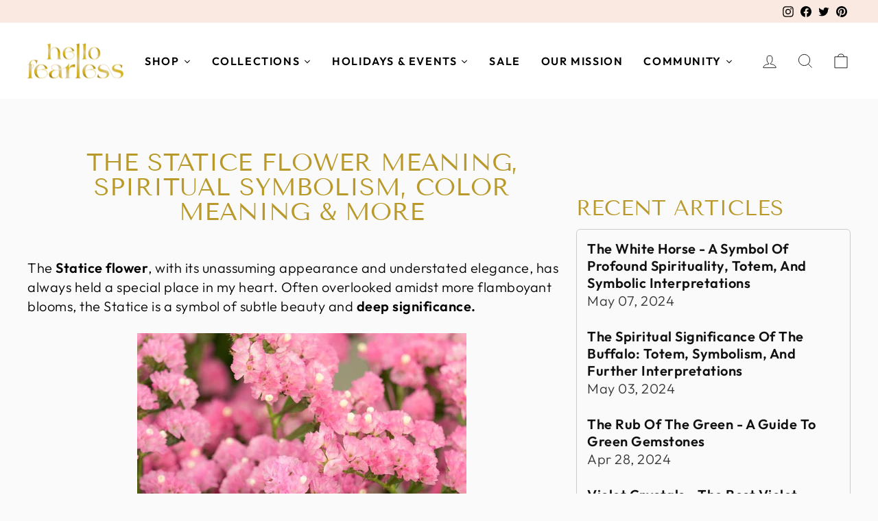

--- FILE ---
content_type: text/html; charset=utf-8
request_url: https://hellofearless.com/blogs/blog/the-statice-flower-meaning
body_size: 33513
content:
<!doctype html>
<html class="no-js" lang="en" dir="ltr">
<head>
  <meta charset="utf-8">
  <meta http-equiv="X-UA-Compatible" content="IE=edge,chrome=1">
  <meta name="viewport" content="width=device-width,initial-scale=1">
  <meta name="theme-color" content="#111111">
  <meta name="ahrefs-site-verification" content="ahrefs_ef2f0dfe435714bdd2738611b52b6ff30093302265c006377791b057cf0a1072">

  <link rel="canonical" href="https://hellofearless.com/blogs/blog/the-statice-flower-meaning">
  <link rel="preconnect" href="https://cdn.shopify.com" crossorigin>
  <link rel="preconnect" href="https://fonts.shopifycdn.com" crossorigin>
  <link rel="dns-prefetch" href="https://productreviews.shopifycdn.com">
  <link rel="dns-prefetch" href="https://ajax.googleapis.com">
  <link rel="dns-prefetch" href="https://maps.googleapis.com">
  <link rel="dns-prefetch" href="https://maps.gstatic.com"><link rel="shortcut icon" href="//hellofearless.com/cdn/shop/files/FAVICON-hellofearless_32x32.png?v=1710927645" type="image/png" /><title>The Statice Flower Meaning, Spiritual Symbolism, Color Meaning &amp; More
&ndash; Hello-Fearless
</title>
<meta name="description" content="Unlock the symbolic Statice flower meaning: Symbolism, colors, and cultural significance. Explore the beauty and depth behind this enduring bloom."><meta property="og:site_name" content="Hello-Fearless">
  <meta property="og:url" content="https://hellofearless.com/blogs/blog/the-statice-flower-meaning">
  <meta property="og:title" content="The Statice Flower Meaning, Spiritual Symbolism, Color Meaning &amp; More">
  <meta property="og:type" content="article">
  <meta property="og:description" content="Learn the wealth of knowledge, meaning and symbolism behind the statice flower. Read this guideand find out more."><meta property="og:image" content="http://hellofearless.com/cdn/shop/articles/statice-sinuatum-blue-724747_1920.jpg?v=1712732557">
    <meta property="og:image:secure_url" content="https://hellofearless.com/cdn/shop/articles/statice-sinuatum-blue-724747_1920.jpg?v=1712732557">
    <meta property="og:image:width" content="1920">
    <meta property="og:image:height" content="971"><meta name="twitter:site" content="@share?text=Patch%20Hat%20Example2&url=https://hellofearless.com/products/patch-hat-example2">
  <meta name="twitter:card" content="summary_large_image">
  <meta name="twitter:title" content="The Statice Flower Meaning, Spiritual Symbolism, Color Meaning & More">
  <meta name="twitter:description" content="Learn the wealth of knowledge, meaning and symbolism behind the statice flower. Read this guideand find out more.">
<style data-shopify>@font-face {
  font-family: "Tenor Sans";
  font-weight: 400;
  font-style: normal;
  font-display: swap;
  src: url("//hellofearless.com/cdn/fonts/tenor_sans/tenorsans_n4.966071a72c28462a9256039d3e3dc5b0cf314f65.woff2") format("woff2"),
       url("//hellofearless.com/cdn/fonts/tenor_sans/tenorsans_n4.2282841d948f9649ba5c3cad6ea46df268141820.woff") format("woff");
}

  @font-face {
  font-family: Outfit;
  font-weight: 300;
  font-style: normal;
  font-display: swap;
  src: url("//hellofearless.com/cdn/fonts/outfit/outfit_n3.8c97ae4c4fac7c2ea467a6dc784857f4de7e0e37.woff2") format("woff2"),
       url("//hellofearless.com/cdn/fonts/outfit/outfit_n3.b50a189ccde91f9bceee88f207c18c09f0b62a7b.woff") format("woff");
}


  @font-face {
  font-family: Outfit;
  font-weight: 600;
  font-style: normal;
  font-display: swap;
  src: url("//hellofearless.com/cdn/fonts/outfit/outfit_n6.dfcbaa80187851df2e8384061616a8eaa1702fdc.woff2") format("woff2"),
       url("//hellofearless.com/cdn/fonts/outfit/outfit_n6.88384e9fc3e36038624caccb938f24ea8008a91d.woff") format("woff");
}

  
  
</style><link href="//hellofearless.com/cdn/shop/t/2/assets/theme.css?v=15106616277860226731746711338" rel="stylesheet" type="text/css" media="all" />
<style data-shopify>:root {
    --typeHeaderPrimary: "Tenor Sans";
    --typeHeaderFallback: sans-serif;
    --typeHeaderSize: 36px;
    --typeHeaderWeight: 400;
    --typeHeaderLineHeight: 1;
    --typeHeaderSpacing: 0.0em;

    --typeBasePrimary:Outfit;
    --typeBaseFallback:sans-serif;
    --typeBaseSize: 20px;
    --typeBaseWeight: 300;
    --typeBaseSpacing: 0.025em;
    --typeBaseLineHeight: 1.4;
    --typeBaselineHeightMinus01: 1.3;

    --typeCollectionTitle: 20px;

    --iconWeight: 2px;
    --iconLinecaps: miter;

    
        --buttonRadius: 0;
    

    --colorGridOverlayOpacity: 0.1;
    }

    .placeholder-content {
    background-image: linear-gradient(100deg, #ffffff 40%, #f7f7f7 63%, #ffffff 79%);
    }</style><script>
    document.documentElement.className = document.documentElement.className.replace('no-js', 'js');

    window.theme = window.theme || {};
    theme.routes = {
      home: "/",
      cart: "/cart.js",
      cartPage: "/cart",
      cartAdd: "/cart/add.js",
      cartChange: "/cart/change.js",
      search: "/search",
      predictiveSearch: "/search/suggest"
    };
    theme.strings = {
      soldOut: "Sold Out",
      unavailable: "Unavailable",
      inStockLabel: "In stock, ready to ship",
      oneStockLabel: "Low stock - [count] item left",
      otherStockLabel: "Low stock - [count] items left",
      willNotShipUntil: "Ready to ship [date]",
      willBeInStockAfter: "Back in stock [date]",
      waitingForStock: "Inventory on the way",
      savePrice: "Save [saved_amount]",
      cartEmpty: "Your cart is currently empty.",
      cartTermsConfirmation: "You must agree with the terms and conditions of sales to check out",
      searchCollections: "Collections",
      searchPages: "Pages",
      searchArticles: "Articles",
      productFrom: "from ",
      maxQuantity: "You can only have [quantity] of [title] in your cart."
    };
    theme.settings = {
      cartType: "drawer",
      isCustomerTemplate: false,
      moneyFormat: "${{amount}}",
      saveType: "dollar",
      productImageSize: "natural",
      productImageCover: false,
      predictiveSearch: true,
      predictiveSearchType: null,
      predictiveSearchVendor: false,
      predictiveSearchPrice: false,
      quickView: false,
      themeName: 'Impulse',
      themeVersion: "7.4.0"
    };
  </script>

  <script>window.performance && window.performance.mark && window.performance.mark('shopify.content_for_header.start');</script><meta id="shopify-digital-wallet" name="shopify-digital-wallet" content="/64115966124/digital_wallets/dialog">
<meta name="shopify-checkout-api-token" content="6c6a2e14a7398662e1b187063d178328">
<meta id="in-context-paypal-metadata" data-shop-id="64115966124" data-venmo-supported="true" data-environment="production" data-locale="en_US" data-paypal-v4="true" data-currency="USD">
<link rel="alternate" type="application/atom+xml" title="Feed" href="/blogs/blog.atom" />
<script async="async" src="/checkouts/internal/preloads.js?locale=en-US"></script>
<script id="shopify-features" type="application/json">{"accessToken":"6c6a2e14a7398662e1b187063d178328","betas":["rich-media-storefront-analytics"],"domain":"hellofearless.com","predictiveSearch":true,"shopId":64115966124,"locale":"en"}</script>
<script>var Shopify = Shopify || {};
Shopify.shop = "7a61a9.myshopify.com";
Shopify.locale = "en";
Shopify.currency = {"active":"USD","rate":"1.0"};
Shopify.country = "US";
Shopify.theme = {"name":"Impulse","id":134339362988,"schema_name":"Impulse","schema_version":"7.4.0","theme_store_id":857,"role":"main"};
Shopify.theme.handle = "null";
Shopify.theme.style = {"id":null,"handle":null};
Shopify.cdnHost = "hellofearless.com/cdn";
Shopify.routes = Shopify.routes || {};
Shopify.routes.root = "/";</script>
<script type="module">!function(o){(o.Shopify=o.Shopify||{}).modules=!0}(window);</script>
<script>!function(o){function n(){var o=[];function n(){o.push(Array.prototype.slice.apply(arguments))}return n.q=o,n}var t=o.Shopify=o.Shopify||{};t.loadFeatures=n(),t.autoloadFeatures=n()}(window);</script>
<script id="shop-js-analytics" type="application/json">{"pageType":"article"}</script>
<script defer="defer" async type="module" src="//hellofearless.com/cdn/shopifycloud/shop-js/modules/v2/client.init-shop-cart-sync_D0dqhulL.en.esm.js"></script>
<script defer="defer" async type="module" src="//hellofearless.com/cdn/shopifycloud/shop-js/modules/v2/chunk.common_CpVO7qML.esm.js"></script>
<script type="module">
  await import("//hellofearless.com/cdn/shopifycloud/shop-js/modules/v2/client.init-shop-cart-sync_D0dqhulL.en.esm.js");
await import("//hellofearless.com/cdn/shopifycloud/shop-js/modules/v2/chunk.common_CpVO7qML.esm.js");

  window.Shopify.SignInWithShop?.initShopCartSync?.({"fedCMEnabled":true,"windoidEnabled":true});

</script>
<script>(function() {
  var isLoaded = false;
  function asyncLoad() {
    if (isLoaded) return;
    isLoaded = true;
    var urls = ["https:\/\/cdn-app.sealsubscriptions.com\/shopify\/public\/js\/sealsubscriptions.js?shop=7a61a9.myshopify.com"];
    for (var i = 0; i < urls.length; i++) {
      var s = document.createElement('script');
      s.type = 'text/javascript';
      s.async = true;
      s.src = urls[i];
      var x = document.getElementsByTagName('script')[0];
      x.parentNode.insertBefore(s, x);
    }
  };
  if(window.attachEvent) {
    window.attachEvent('onload', asyncLoad);
  } else {
    window.addEventListener('load', asyncLoad, false);
  }
})();</script>
<script id="__st">var __st={"a":64115966124,"offset":-18000,"reqid":"a28e6529-7a0a-461f-a07a-611799369ad3-1765123200","pageurl":"hellofearless.com\/blogs\/blog\/the-statice-flower-meaning","s":"articles-559966978220","u":"d926fbf5af31","p":"article","rtyp":"article","rid":559966978220};</script>
<script>window.ShopifyPaypalV4VisibilityTracking = true;</script>
<script id="captcha-bootstrap">!function(){'use strict';const t='contact',e='account',n='new_comment',o=[[t,t],['blogs',n],['comments',n],[t,'customer']],c=[[e,'customer_login'],[e,'guest_login'],[e,'recover_customer_password'],[e,'create_customer']],r=t=>t.map((([t,e])=>`form[action*='/${t}']:not([data-nocaptcha='true']) input[name='form_type'][value='${e}']`)).join(','),a=t=>()=>t?[...document.querySelectorAll(t)].map((t=>t.form)):[];function s(){const t=[...o],e=r(t);return a(e)}const i='password',u='form_key',d=['recaptcha-v3-token','g-recaptcha-response','h-captcha-response',i],f=()=>{try{return window.sessionStorage}catch{return}},m='__shopify_v',_=t=>t.elements[u];function p(t,e,n=!1){try{const o=window.sessionStorage,c=JSON.parse(o.getItem(e)),{data:r}=function(t){const{data:e,action:n}=t;return t[m]||n?{data:e,action:n}:{data:t,action:n}}(c);for(const[e,n]of Object.entries(r))t.elements[e]&&(t.elements[e].value=n);n&&o.removeItem(e)}catch(o){console.error('form repopulation failed',{error:o})}}const l='form_type',E='cptcha';function T(t){t.dataset[E]=!0}const w=window,h=w.document,L='Shopify',v='ce_forms',y='captcha';let A=!1;((t,e)=>{const n=(g='f06e6c50-85a8-45c8-87d0-21a2b65856fe',I='https://cdn.shopify.com/shopifycloud/storefront-forms-hcaptcha/ce_storefront_forms_captcha_hcaptcha.v1.5.2.iife.js',D={infoText:'Protected by hCaptcha',privacyText:'Privacy',termsText:'Terms'},(t,e,n)=>{const o=w[L][v],c=o.bindForm;if(c)return c(t,g,e,D).then(n);var r;o.q.push([[t,g,e,D],n]),r=I,A||(h.body.append(Object.assign(h.createElement('script'),{id:'captcha-provider',async:!0,src:r})),A=!0)});var g,I,D;w[L]=w[L]||{},w[L][v]=w[L][v]||{},w[L][v].q=[],w[L][y]=w[L][y]||{},w[L][y].protect=function(t,e){n(t,void 0,e),T(t)},Object.freeze(w[L][y]),function(t,e,n,w,h,L){const[v,y,A,g]=function(t,e,n){const i=e?o:[],u=t?c:[],d=[...i,...u],f=r(d),m=r(i),_=r(d.filter((([t,e])=>n.includes(e))));return[a(f),a(m),a(_),s()]}(w,h,L),I=t=>{const e=t.target;return e instanceof HTMLFormElement?e:e&&e.form},D=t=>v().includes(t);t.addEventListener('submit',(t=>{const e=I(t);if(!e)return;const n=D(e)&&!e.dataset.hcaptchaBound&&!e.dataset.recaptchaBound,o=_(e),c=g().includes(e)&&(!o||!o.value);(n||c)&&t.preventDefault(),c&&!n&&(function(t){try{if(!f())return;!function(t){const e=f();if(!e)return;const n=_(t);if(!n)return;const o=n.value;o&&e.removeItem(o)}(t);const e=Array.from(Array(32),(()=>Math.random().toString(36)[2])).join('');!function(t,e){_(t)||t.append(Object.assign(document.createElement('input'),{type:'hidden',name:u})),t.elements[u].value=e}(t,e),function(t,e){const n=f();if(!n)return;const o=[...t.querySelectorAll(`input[type='${i}']`)].map((({name:t})=>t)),c=[...d,...o],r={};for(const[a,s]of new FormData(t).entries())c.includes(a)||(r[a]=s);n.setItem(e,JSON.stringify({[m]:1,action:t.action,data:r}))}(t,e)}catch(e){console.error('failed to persist form',e)}}(e),e.submit())}));const S=(t,e)=>{t&&!t.dataset[E]&&(n(t,e.some((e=>e===t))),T(t))};for(const o of['focusin','change'])t.addEventListener(o,(t=>{const e=I(t);D(e)&&S(e,y())}));const B=e.get('form_key'),M=e.get(l),P=B&&M;t.addEventListener('DOMContentLoaded',(()=>{const t=y();if(P)for(const e of t)e.elements[l].value===M&&p(e,B);[...new Set([...A(),...v().filter((t=>'true'===t.dataset.shopifyCaptcha))])].forEach((e=>S(e,t)))}))}(h,new URLSearchParams(w.location.search),n,t,e,['guest_login'])})(!0,!0)}();</script>
<script integrity="sha256-52AcMU7V7pcBOXWImdc/TAGTFKeNjmkeM1Pvks/DTgc=" data-source-attribution="shopify.loadfeatures" defer="defer" src="//hellofearless.com/cdn/shopifycloud/storefront/assets/storefront/load_feature-81c60534.js" crossorigin="anonymous"></script>
<script data-source-attribution="shopify.dynamic_checkout.dynamic.init">var Shopify=Shopify||{};Shopify.PaymentButton=Shopify.PaymentButton||{isStorefrontPortableWallets:!0,init:function(){window.Shopify.PaymentButton.init=function(){};var t=document.createElement("script");t.src="https://hellofearless.com/cdn/shopifycloud/portable-wallets/latest/portable-wallets.en.js",t.type="module",document.head.appendChild(t)}};
</script>
<script data-source-attribution="shopify.dynamic_checkout.buyer_consent">
  function portableWalletsHideBuyerConsent(e){var t=document.getElementById("shopify-buyer-consent"),n=document.getElementById("shopify-subscription-policy-button");t&&n&&(t.classList.add("hidden"),t.setAttribute("aria-hidden","true"),n.removeEventListener("click",e))}function portableWalletsShowBuyerConsent(e){var t=document.getElementById("shopify-buyer-consent"),n=document.getElementById("shopify-subscription-policy-button");t&&n&&(t.classList.remove("hidden"),t.removeAttribute("aria-hidden"),n.addEventListener("click",e))}window.Shopify?.PaymentButton&&(window.Shopify.PaymentButton.hideBuyerConsent=portableWalletsHideBuyerConsent,window.Shopify.PaymentButton.showBuyerConsent=portableWalletsShowBuyerConsent);
</script>
<script data-source-attribution="shopify.dynamic_checkout.cart.bootstrap">document.addEventListener("DOMContentLoaded",(function(){function t(){return document.querySelector("shopify-accelerated-checkout-cart, shopify-accelerated-checkout")}if(t())Shopify.PaymentButton.init();else{new MutationObserver((function(e,n){t()&&(Shopify.PaymentButton.init(),n.disconnect())})).observe(document.body,{childList:!0,subtree:!0})}}));
</script>
<link id="shopify-accelerated-checkout-styles" rel="stylesheet" media="screen" href="https://hellofearless.com/cdn/shopifycloud/portable-wallets/latest/accelerated-checkout-backwards-compat.css" crossorigin="anonymous">
<style id="shopify-accelerated-checkout-cart">
        #shopify-buyer-consent {
  margin-top: 1em;
  display: inline-block;
  width: 100%;
}

#shopify-buyer-consent.hidden {
  display: none;
}

#shopify-subscription-policy-button {
  background: none;
  border: none;
  padding: 0;
  text-decoration: underline;
  font-size: inherit;
  cursor: pointer;
}

#shopify-subscription-policy-button::before {
  box-shadow: none;
}

      </style>

<script>window.performance && window.performance.mark && window.performance.mark('shopify.content_for_header.end');</script>

  <script src="//hellofearless.com/cdn/shop/t/2/assets/vendor-scripts-v11.js" defer="defer"></script><script src="//hellofearless.com/cdn/shop/t/2/assets/theme.js?v=66447858802808184731704931176" defer="defer"></script>
 <script>    
  function generateRandomString(length) {
  const characters = 'ABCDEFGHIJKLMNOPQRSTUVWXYZabcdefghijklmnopqrstuvwxyz0123456789';
  let result = '';
  for (let i = 0; i < length; i++) {
    result += characters.charAt(Math.floor(Math.random() * characters.length));
  }
  return result;
}

/*   
document.addEventListener('DOMContentLoaded', function () {

   // Target the anchor tag within the fourth li and add target="_blank"
   // $(".navigation__links-list li:nth-child(4) a").attr("target", "_blank");
  
  var randomString = generateRandomString(10);
  var postsContainer = document.getElementById('blog_postsRow');
  var viewMoreButton = document.getElementById('viewMoreButton');
  var postsPerPage = 8;
  var currentPage = 1;
  var allPosts = [];

  function fetchAllPosts() {
    var wordpressAPIURL = `https://thefifthelementlife.com/wp-json/wp/v2/posts?tags=2184&per_page=80&random=${randomString}`;

    // Fetch all blog posts
    fetch(wordpressAPIURL)
      .then(response => response.json())
      .then(posts => {
        console.log('All Posts:', posts);
        allPosts = posts;
        showNextPosts();
      })
      .catch(error => console.error('Error fetching all WordPress blog posts:', error));
  }

  function showNextPosts() {
    var endIndex = currentPage * postsPerPage;
    var postsToShow = allPosts.slice((currentPage - 1) * postsPerPage, endIndex);

    // Render blog posts on the Shopify homepage
    postsToShow.forEach(post => {
      var postElement = document.createElement('div');
      postElement.className = "blogCard";
      postElement.innerHTML = `
        <div class="card-body">
          <a href=${post.link} target=_blank><img class="blogPostimg" src=${post.featured_image_urls.full[0]} /></a>
          <div class="card-info">
            <a class='card-infoTitle' href=${post.link} target=_blank>${post.title.rendered} </a>
            <p>${post.excerpt.rendered} <a class='readMoreLink' href=${post.link} target=_blank>Read more </a></p>            
          </div>
        </div>
      `;
      postsContainer.appendChild(postElement);
    });

    if (endIndex >= allPosts.length) {
      viewMoreButton.style.display = 'none'; // Hide the button when all posts are shown
    }
  }  

  if (viewMoreButton) {
    // Add event listener only if viewMoreButton exists
    viewMoreButton.addEventListener('click', function () {
      currentPage++;
      showNextPosts();
    });
  }
  
  // Initial fetch of all posts
  fetchAllPosts();
});*/
    </script>
  <script src="https://code.jquery.com/jquery-3.6.4.min.js"></script>
<script src="https://cdnjs.cloudflare.com/ajax/libs/OwlCarousel2/2.3.4/owl.carousel.min.js"></script>
<link rel="stylesheet" href="https://cdnjs.cloudflare.com/ajax/libs/OwlCarousel2/2.3.4/assets/owl.carousel.min.css">
  <!-- Google tag (gtag.js) -->
<script async src="https://www.googletagmanager.com/gtag/js?id=G-EJHH7SG9BW"></script>
  <script>
window.dataLayer = window.dataLayer || [];
function gtag(){dataLayer.push(arguments);}
gtag('js', new Date());
gtag('config', 'G-EJHH7SG9BW');
</script>
<link href="https://monorail-edge.shopifysvc.com" rel="dns-prefetch">
<script>(function(){if ("sendBeacon" in navigator && "performance" in window) {try {var session_token_from_headers = performance.getEntriesByType('navigation')[0].serverTiming.find(x => x.name == '_s').description;} catch {var session_token_from_headers = undefined;}var session_cookie_matches = document.cookie.match(/_shopify_s=([^;]*)/);var session_token_from_cookie = session_cookie_matches && session_cookie_matches.length === 2 ? session_cookie_matches[1] : "";var session_token = session_token_from_headers || session_token_from_cookie || "";function handle_abandonment_event(e) {var entries = performance.getEntries().filter(function(entry) {return /monorail-edge.shopifysvc.com/.test(entry.name);});if (!window.abandonment_tracked && entries.length === 0) {window.abandonment_tracked = true;var currentMs = Date.now();var navigation_start = performance.timing.navigationStart;var payload = {shop_id: 64115966124,url: window.location.href,navigation_start,duration: currentMs - navigation_start,session_token,page_type: "article"};window.navigator.sendBeacon("https://monorail-edge.shopifysvc.com/v1/produce", JSON.stringify({schema_id: "online_store_buyer_site_abandonment/1.1",payload: payload,metadata: {event_created_at_ms: currentMs,event_sent_at_ms: currentMs}}));}}window.addEventListener('pagehide', handle_abandonment_event);}}());</script>
<script id="web-pixels-manager-setup">(function e(e,d,r,n,o){if(void 0===o&&(o={}),!Boolean(null===(a=null===(i=window.Shopify)||void 0===i?void 0:i.analytics)||void 0===a?void 0:a.replayQueue)){var i,a;window.Shopify=window.Shopify||{};var t=window.Shopify;t.analytics=t.analytics||{};var s=t.analytics;s.replayQueue=[],s.publish=function(e,d,r){return s.replayQueue.push([e,d,r]),!0};try{self.performance.mark("wpm:start")}catch(e){}var l=function(){var e={modern:/Edge?\/(1{2}[4-9]|1[2-9]\d|[2-9]\d{2}|\d{4,})\.\d+(\.\d+|)|Firefox\/(1{2}[4-9]|1[2-9]\d|[2-9]\d{2}|\d{4,})\.\d+(\.\d+|)|Chrom(ium|e)\/(9{2}|\d{3,})\.\d+(\.\d+|)|(Maci|X1{2}).+ Version\/(15\.\d+|(1[6-9]|[2-9]\d|\d{3,})\.\d+)([,.]\d+|)( \(\w+\)|)( Mobile\/\w+|) Safari\/|Chrome.+OPR\/(9{2}|\d{3,})\.\d+\.\d+|(CPU[ +]OS|iPhone[ +]OS|CPU[ +]iPhone|CPU IPhone OS|CPU iPad OS)[ +]+(15[._]\d+|(1[6-9]|[2-9]\d|\d{3,})[._]\d+)([._]\d+|)|Android:?[ /-](13[3-9]|1[4-9]\d|[2-9]\d{2}|\d{4,})(\.\d+|)(\.\d+|)|Android.+Firefox\/(13[5-9]|1[4-9]\d|[2-9]\d{2}|\d{4,})\.\d+(\.\d+|)|Android.+Chrom(ium|e)\/(13[3-9]|1[4-9]\d|[2-9]\d{2}|\d{4,})\.\d+(\.\d+|)|SamsungBrowser\/([2-9]\d|\d{3,})\.\d+/,legacy:/Edge?\/(1[6-9]|[2-9]\d|\d{3,})\.\d+(\.\d+|)|Firefox\/(5[4-9]|[6-9]\d|\d{3,})\.\d+(\.\d+|)|Chrom(ium|e)\/(5[1-9]|[6-9]\d|\d{3,})\.\d+(\.\d+|)([\d.]+$|.*Safari\/(?![\d.]+ Edge\/[\d.]+$))|(Maci|X1{2}).+ Version\/(10\.\d+|(1[1-9]|[2-9]\d|\d{3,})\.\d+)([,.]\d+|)( \(\w+\)|)( Mobile\/\w+|) Safari\/|Chrome.+OPR\/(3[89]|[4-9]\d|\d{3,})\.\d+\.\d+|(CPU[ +]OS|iPhone[ +]OS|CPU[ +]iPhone|CPU IPhone OS|CPU iPad OS)[ +]+(10[._]\d+|(1[1-9]|[2-9]\d|\d{3,})[._]\d+)([._]\d+|)|Android:?[ /-](13[3-9]|1[4-9]\d|[2-9]\d{2}|\d{4,})(\.\d+|)(\.\d+|)|Mobile Safari.+OPR\/([89]\d|\d{3,})\.\d+\.\d+|Android.+Firefox\/(13[5-9]|1[4-9]\d|[2-9]\d{2}|\d{4,})\.\d+(\.\d+|)|Android.+Chrom(ium|e)\/(13[3-9]|1[4-9]\d|[2-9]\d{2}|\d{4,})\.\d+(\.\d+|)|Android.+(UC? ?Browser|UCWEB|U3)[ /]?(15\.([5-9]|\d{2,})|(1[6-9]|[2-9]\d|\d{3,})\.\d+)\.\d+|SamsungBrowser\/(5\.\d+|([6-9]|\d{2,})\.\d+)|Android.+MQ{2}Browser\/(14(\.(9|\d{2,})|)|(1[5-9]|[2-9]\d|\d{3,})(\.\d+|))(\.\d+|)|K[Aa][Ii]OS\/(3\.\d+|([4-9]|\d{2,})\.\d+)(\.\d+|)/},d=e.modern,r=e.legacy,n=navigator.userAgent;return n.match(d)?"modern":n.match(r)?"legacy":"unknown"}(),u="modern"===l?"modern":"legacy",c=(null!=n?n:{modern:"",legacy:""})[u],f=function(e){return[e.baseUrl,"/wpm","/b",e.hashVersion,"modern"===e.buildTarget?"m":"l",".js"].join("")}({baseUrl:d,hashVersion:r,buildTarget:u}),m=function(e){var d=e.version,r=e.bundleTarget,n=e.surface,o=e.pageUrl,i=e.monorailEndpoint;return{emit:function(e){var a=e.status,t=e.errorMsg,s=(new Date).getTime(),l=JSON.stringify({metadata:{event_sent_at_ms:s},events:[{schema_id:"web_pixels_manager_load/3.1",payload:{version:d,bundle_target:r,page_url:o,status:a,surface:n,error_msg:t},metadata:{event_created_at_ms:s}}]});if(!i)return console&&console.warn&&console.warn("[Web Pixels Manager] No Monorail endpoint provided, skipping logging."),!1;try{return self.navigator.sendBeacon.bind(self.navigator)(i,l)}catch(e){}var u=new XMLHttpRequest;try{return u.open("POST",i,!0),u.setRequestHeader("Content-Type","text/plain"),u.send(l),!0}catch(e){return console&&console.warn&&console.warn("[Web Pixels Manager] Got an unhandled error while logging to Monorail."),!1}}}}({version:r,bundleTarget:l,surface:e.surface,pageUrl:self.location.href,monorailEndpoint:e.monorailEndpoint});try{o.browserTarget=l,function(e){var d=e.src,r=e.async,n=void 0===r||r,o=e.onload,i=e.onerror,a=e.sri,t=e.scriptDataAttributes,s=void 0===t?{}:t,l=document.createElement("script"),u=document.querySelector("head"),c=document.querySelector("body");if(l.async=n,l.src=d,a&&(l.integrity=a,l.crossOrigin="anonymous"),s)for(var f in s)if(Object.prototype.hasOwnProperty.call(s,f))try{l.dataset[f]=s[f]}catch(e){}if(o&&l.addEventListener("load",o),i&&l.addEventListener("error",i),u)u.appendChild(l);else{if(!c)throw new Error("Did not find a head or body element to append the script");c.appendChild(l)}}({src:f,async:!0,onload:function(){if(!function(){var e,d;return Boolean(null===(d=null===(e=window.Shopify)||void 0===e?void 0:e.analytics)||void 0===d?void 0:d.initialized)}()){var d=window.webPixelsManager.init(e)||void 0;if(d){var r=window.Shopify.analytics;r.replayQueue.forEach((function(e){var r=e[0],n=e[1],o=e[2];d.publishCustomEvent(r,n,o)})),r.replayQueue=[],r.publish=d.publishCustomEvent,r.visitor=d.visitor,r.initialized=!0}}},onerror:function(){return m.emit({status:"failed",errorMsg:"".concat(f," has failed to load")})},sri:function(e){var d=/^sha384-[A-Za-z0-9+/=]+$/;return"string"==typeof e&&d.test(e)}(c)?c:"",scriptDataAttributes:o}),m.emit({status:"loading"})}catch(e){m.emit({status:"failed",errorMsg:(null==e?void 0:e.message)||"Unknown error"})}}})({shopId: 64115966124,storefrontBaseUrl: "https://hellofearless.com",extensionsBaseUrl: "https://extensions.shopifycdn.com/cdn/shopifycloud/web-pixels-manager",monorailEndpoint: "https://monorail-edge.shopifysvc.com/unstable/produce_batch",surface: "storefront-renderer",enabledBetaFlags: ["2dca8a86"],webPixelsConfigList: [{"id":"176062636","configuration":"{\"pixel_id\":\"788549136708964\",\"pixel_type\":\"facebook_pixel\",\"metaapp_system_user_token\":\"-\"}","eventPayloadVersion":"v1","runtimeContext":"OPEN","scriptVersion":"ca16bc87fe92b6042fbaa3acc2fbdaa6","type":"APP","apiClientId":2329312,"privacyPurposes":["ANALYTICS","MARKETING","SALE_OF_DATA"],"dataSharingAdjustments":{"protectedCustomerApprovalScopes":["read_customer_address","read_customer_email","read_customer_name","read_customer_personal_data","read_customer_phone"]}},{"id":"93913260","configuration":"{\"tagID\":\"2612781402284\"}","eventPayloadVersion":"v1","runtimeContext":"STRICT","scriptVersion":"18031546ee651571ed29edbe71a3550b","type":"APP","apiClientId":3009811,"privacyPurposes":["ANALYTICS","MARKETING","SALE_OF_DATA"],"dataSharingAdjustments":{"protectedCustomerApprovalScopes":["read_customer_address","read_customer_email","read_customer_name","read_customer_personal_data","read_customer_phone"]}},{"id":"shopify-app-pixel","configuration":"{}","eventPayloadVersion":"v1","runtimeContext":"STRICT","scriptVersion":"0450","apiClientId":"shopify-pixel","type":"APP","privacyPurposes":["ANALYTICS","MARKETING"]},{"id":"shopify-custom-pixel","eventPayloadVersion":"v1","runtimeContext":"LAX","scriptVersion":"0450","apiClientId":"shopify-pixel","type":"CUSTOM","privacyPurposes":["ANALYTICS","MARKETING"]}],isMerchantRequest: false,initData: {"shop":{"name":"Hello-Fearless","paymentSettings":{"currencyCode":"USD"},"myshopifyDomain":"7a61a9.myshopify.com","countryCode":"US","storefrontUrl":"https:\/\/hellofearless.com"},"customer":null,"cart":null,"checkout":null,"productVariants":[],"purchasingCompany":null},},"https://hellofearless.com/cdn","ae1676cfwd2530674p4253c800m34e853cb",{"modern":"","legacy":""},{"shopId":"64115966124","storefrontBaseUrl":"https:\/\/hellofearless.com","extensionBaseUrl":"https:\/\/extensions.shopifycdn.com\/cdn\/shopifycloud\/web-pixels-manager","surface":"storefront-renderer","enabledBetaFlags":"[\"2dca8a86\"]","isMerchantRequest":"false","hashVersion":"ae1676cfwd2530674p4253c800m34e853cb","publish":"custom","events":"[[\"page_viewed\",{}]]"});</script><script>
  window.ShopifyAnalytics = window.ShopifyAnalytics || {};
  window.ShopifyAnalytics.meta = window.ShopifyAnalytics.meta || {};
  window.ShopifyAnalytics.meta.currency = 'USD';
  var meta = {"page":{"pageType":"article","resourceType":"article","resourceId":559966978220}};
  for (var attr in meta) {
    window.ShopifyAnalytics.meta[attr] = meta[attr];
  }
</script>
<script class="analytics">
  (function () {
    var customDocumentWrite = function(content) {
      var jquery = null;

      if (window.jQuery) {
        jquery = window.jQuery;
      } else if (window.Checkout && window.Checkout.$) {
        jquery = window.Checkout.$;
      }

      if (jquery) {
        jquery('body').append(content);
      }
    };

    var hasLoggedConversion = function(token) {
      if (token) {
        return document.cookie.indexOf('loggedConversion=' + token) !== -1;
      }
      return false;
    }

    var setCookieIfConversion = function(token) {
      if (token) {
        var twoMonthsFromNow = new Date(Date.now());
        twoMonthsFromNow.setMonth(twoMonthsFromNow.getMonth() + 2);

        document.cookie = 'loggedConversion=' + token + '; expires=' + twoMonthsFromNow;
      }
    }

    var trekkie = window.ShopifyAnalytics.lib = window.trekkie = window.trekkie || [];
    if (trekkie.integrations) {
      return;
    }
    trekkie.methods = [
      'identify',
      'page',
      'ready',
      'track',
      'trackForm',
      'trackLink'
    ];
    trekkie.factory = function(method) {
      return function() {
        var args = Array.prototype.slice.call(arguments);
        args.unshift(method);
        trekkie.push(args);
        return trekkie;
      };
    };
    for (var i = 0; i < trekkie.methods.length; i++) {
      var key = trekkie.methods[i];
      trekkie[key] = trekkie.factory(key);
    }
    trekkie.load = function(config) {
      trekkie.config = config || {};
      trekkie.config.initialDocumentCookie = document.cookie;
      var first = document.getElementsByTagName('script')[0];
      var script = document.createElement('script');
      script.type = 'text/javascript';
      script.onerror = function(e) {
        var scriptFallback = document.createElement('script');
        scriptFallback.type = 'text/javascript';
        scriptFallback.onerror = function(error) {
                var Monorail = {
      produce: function produce(monorailDomain, schemaId, payload) {
        var currentMs = new Date().getTime();
        var event = {
          schema_id: schemaId,
          payload: payload,
          metadata: {
            event_created_at_ms: currentMs,
            event_sent_at_ms: currentMs
          }
        };
        return Monorail.sendRequest("https://" + monorailDomain + "/v1/produce", JSON.stringify(event));
      },
      sendRequest: function sendRequest(endpointUrl, payload) {
        // Try the sendBeacon API
        if (window && window.navigator && typeof window.navigator.sendBeacon === 'function' && typeof window.Blob === 'function' && !Monorail.isIos12()) {
          var blobData = new window.Blob([payload], {
            type: 'text/plain'
          });

          if (window.navigator.sendBeacon(endpointUrl, blobData)) {
            return true;
          } // sendBeacon was not successful

        } // XHR beacon

        var xhr = new XMLHttpRequest();

        try {
          xhr.open('POST', endpointUrl);
          xhr.setRequestHeader('Content-Type', 'text/plain');
          xhr.send(payload);
        } catch (e) {
          console.log(e);
        }

        return false;
      },
      isIos12: function isIos12() {
        return window.navigator.userAgent.lastIndexOf('iPhone; CPU iPhone OS 12_') !== -1 || window.navigator.userAgent.lastIndexOf('iPad; CPU OS 12_') !== -1;
      }
    };
    Monorail.produce('monorail-edge.shopifysvc.com',
      'trekkie_storefront_load_errors/1.1',
      {shop_id: 64115966124,
      theme_id: 134339362988,
      app_name: "storefront",
      context_url: window.location.href,
      source_url: "//hellofearless.com/cdn/s/trekkie.storefront.94e7babdf2ec3663c2b14be7d5a3b25b9303ebb0.min.js"});

        };
        scriptFallback.async = true;
        scriptFallback.src = '//hellofearless.com/cdn/s/trekkie.storefront.94e7babdf2ec3663c2b14be7d5a3b25b9303ebb0.min.js';
        first.parentNode.insertBefore(scriptFallback, first);
      };
      script.async = true;
      script.src = '//hellofearless.com/cdn/s/trekkie.storefront.94e7babdf2ec3663c2b14be7d5a3b25b9303ebb0.min.js';
      first.parentNode.insertBefore(script, first);
    };
    trekkie.load(
      {"Trekkie":{"appName":"storefront","development":false,"defaultAttributes":{"shopId":64115966124,"isMerchantRequest":null,"themeId":134339362988,"themeCityHash":"16569134835668628500","contentLanguage":"en","currency":"USD","eventMetadataId":"0f860ae5-eb6d-40fe-94fd-2621db316ead"},"isServerSideCookieWritingEnabled":true,"monorailRegion":"shop_domain","enabledBetaFlags":["f0df213a"]},"Session Attribution":{},"S2S":{"facebookCapiEnabled":true,"source":"trekkie-storefront-renderer","apiClientId":580111}}
    );

    var loaded = false;
    trekkie.ready(function() {
      if (loaded) return;
      loaded = true;

      window.ShopifyAnalytics.lib = window.trekkie;

      var originalDocumentWrite = document.write;
      document.write = customDocumentWrite;
      try { window.ShopifyAnalytics.merchantGoogleAnalytics.call(this); } catch(error) {};
      document.write = originalDocumentWrite;

      window.ShopifyAnalytics.lib.page(null,{"pageType":"article","resourceType":"article","resourceId":559966978220,"shopifyEmitted":true});

      var match = window.location.pathname.match(/checkouts\/(.+)\/(thank_you|post_purchase)/)
      var token = match? match[1]: undefined;
      if (!hasLoggedConversion(token)) {
        setCookieIfConversion(token);
        
      }
    });


        var eventsListenerScript = document.createElement('script');
        eventsListenerScript.async = true;
        eventsListenerScript.src = "//hellofearless.com/cdn/shopifycloud/storefront/assets/shop_events_listener-3da45d37.js";
        document.getElementsByTagName('head')[0].appendChild(eventsListenerScript);

})();</script>
<script
  defer
  src="https://hellofearless.com/cdn/shopifycloud/perf-kit/shopify-perf-kit-2.1.2.min.js"
  data-application="storefront-renderer"
  data-shop-id="64115966124"
  data-render-region="gcp-us-east1"
  data-page-type="article"
  data-theme-instance-id="134339362988"
  data-theme-name="Impulse"
  data-theme-version="7.4.0"
  data-monorail-region="shop_domain"
  data-resource-timing-sampling-rate="10"
  data-shs="true"
  data-shs-beacon="true"
  data-shs-export-with-fetch="true"
  data-shs-logs-sample-rate="1"
></script>
</head>

<body class="template-article" data-center-text="true" data-button_style="square" data-type_header_capitalize="true" data-type_headers_align_text="true" data-type_product_capitalize="true" data-swatch_style="round" >

  <a class="in-page-link visually-hidden skip-link" href="#MainContent">Skip to content</a>

  <div id="PageContainer" class="page-container">
    <div class="transition-body"><!-- BEGIN sections: header-group -->
<div id="shopify-section-sections--16450267087020__header" class="shopify-section shopify-section-group-header-group headerSection">

<div id="NavDrawer" class="drawer drawer--right">
  <div class="drawer__contents">
    <div class="drawer__fixed-header">
      <div class="drawer__header appear-animation appear-delay-1">
        <div class="h2 drawer__title"></div>
        <div class="drawer__close">
          <button type="button" class="drawer__close-button js-drawer-close">
            <svg aria-hidden="true" focusable="false" role="presentation" class="icon icon-close" viewBox="0 0 64 64"><title>icon-X</title><path d="m19 17.61 27.12 27.13m0-27.12L19 44.74"/></svg>
            <span class="icon__fallback-text">Close menu</span>
          </button>
        </div>
      </div>
    </div>
    <div class="drawer__scrollable">
      <ul class="mobile-nav" role="navigation" aria-label="Primary"><li class="mobile-nav__item appear-animation appear-delay-2"><a href="/" class="mobile-nav__link mobile-nav__link--top-level">Home</a></li><li class="mobile-nav__item appear-animation appear-delay-3"><a href="/collections/all" class="mobile-nav__link mobile-nav__link--top-level">Catalog</a></li><li class="mobile-nav__item appear-animation appear-delay-4"><a href="/pages/contact" class="mobile-nav__link mobile-nav__link--top-level">Contact</a></li><li class="mobile-nav__item mobile-nav__item--secondary">
            <div class="grid"><div class="grid__item one-half appear-animation appear-delay-5">
                  <a href="/account" class="mobile-nav__link">Log in
</a>
                </div></div>
          </li></ul><ul class="mobile-nav__social appear-animation appear-delay-6"><li class="mobile-nav__social-item">
            <a target="_blank" rel="noopener" href="https://www.instagram.com/hellofearlessco/" title="Hello-Fearless on Instagram">
              <svg aria-hidden="true" focusable="false" role="presentation" class="icon icon-instagram" viewBox="0 0 32 32"><title>instagram</title><path fill="#444" d="M16 3.094c4.206 0 4.7.019 6.363.094 1.538.069 2.369.325 2.925.544.738.287 1.262.625 1.813 1.175s.894 1.075 1.175 1.813c.212.556.475 1.387.544 2.925.075 1.662.094 2.156.094 6.363s-.019 4.7-.094 6.363c-.069 1.538-.325 2.369-.544 2.925-.288.738-.625 1.262-1.175 1.813s-1.075.894-1.813 1.175c-.556.212-1.387.475-2.925.544-1.663.075-2.156.094-6.363.094s-4.7-.019-6.363-.094c-1.537-.069-2.369-.325-2.925-.544-.737-.288-1.263-.625-1.813-1.175s-.894-1.075-1.175-1.813c-.212-.556-.475-1.387-.544-2.925-.075-1.663-.094-2.156-.094-6.363s.019-4.7.094-6.363c.069-1.537.325-2.369.544-2.925.287-.737.625-1.263 1.175-1.813s1.075-.894 1.813-1.175c.556-.212 1.388-.475 2.925-.544 1.662-.081 2.156-.094 6.363-.094zm0-2.838c-4.275 0-4.813.019-6.494.094-1.675.075-2.819.344-3.819.731-1.037.4-1.913.944-2.788 1.819S1.486 4.656 1.08 5.688c-.387 1-.656 2.144-.731 3.825-.075 1.675-.094 2.213-.094 6.488s.019 4.813.094 6.494c.075 1.675.344 2.819.731 3.825.4 1.038.944 1.913 1.819 2.788s1.756 1.413 2.788 1.819c1 .387 2.144.656 3.825.731s2.213.094 6.494.094 4.813-.019 6.494-.094c1.675-.075 2.819-.344 3.825-.731 1.038-.4 1.913-.944 2.788-1.819s1.413-1.756 1.819-2.788c.387-1 .656-2.144.731-3.825s.094-2.212.094-6.494-.019-4.813-.094-6.494c-.075-1.675-.344-2.819-.731-3.825-.4-1.038-.944-1.913-1.819-2.788s-1.756-1.413-2.788-1.819c-1-.387-2.144-.656-3.825-.731C20.812.275 20.275.256 16 .256z"/><path fill="#444" d="M16 7.912a8.088 8.088 0 0 0 0 16.175c4.463 0 8.087-3.625 8.087-8.088s-3.625-8.088-8.088-8.088zm0 13.338a5.25 5.25 0 1 1 0-10.5 5.25 5.25 0 1 1 0 10.5zM26.294 7.594a1.887 1.887 0 1 1-3.774.002 1.887 1.887 0 0 1 3.774-.003z"/></svg>
              <span class="icon__fallback-text">Instagram</span>
            </a>
          </li><li class="mobile-nav__social-item">
            <a target="_blank" rel="noopener" href="https://www.facebook.com/hellofearlessco" title="Hello-Fearless on Facebook">
              <svg aria-hidden="true" focusable="false" role="presentation" class="icon icon-facebook" viewBox="0 0 14222 14222"><path d="M14222 7112c0 3549.352-2600.418 6491.344-6000 7024.72V9168h1657l315-2056H8222V5778c0-562 275-1111 1159-1111h897V2917s-814-139-1592-139c-1624 0-2686 984-2686 2767v1567H4194v2056h1806v4968.72C2600.418 13603.344 0 10661.352 0 7112 0 3184.703 3183.703 1 7111 1s7111 3183.703 7111 7111Zm-8222 7025c362 57 733 86 1111 86-377.945 0-749.003-29.485-1111-86.28Zm2222 0v-.28a7107.458 7107.458 0 0 1-167.717 24.267A7407.158 7407.158 0 0 0 8222 14137Zm-167.717 23.987C7745.664 14201.89 7430.797 14223 7111 14223c319.843 0 634.675-21.479 943.283-62.013Z"/></svg>
              <span class="icon__fallback-text">Facebook</span>
            </a>
          </li><li class="mobile-nav__social-item">
            <a target="_blank" rel="noopener" href="https://twitter.com/share?text=Patch%20Hat%20Example2&url=https://hellofearless.com/products/patch-hat-example2" title="Hello-Fearless on Twitter">
              <svg aria-hidden="true" focusable="false" role="presentation" class="icon icon-twitter" viewBox="0 0 32 32"><title>twitter</title><path fill="#444" d="M31.281 6.733q-1.304 1.924-3.13 3.26 0 .13.033.408t.033.408q0 2.543-.75 5.086t-2.282 4.858-3.635 4.108-5.053 2.869-6.341 1.076q-5.282 0-9.65-2.836.913.065 1.5.065 4.401 0 7.857-2.673-2.054-.033-3.668-1.255t-2.266-3.146q.554.13 1.206.13.88 0 1.663-.261-2.184-.456-3.619-2.184t-1.435-3.977v-.065q1.239.652 2.836.717-1.271-.848-2.021-2.233t-.75-2.983q0-1.63.815-3.195 2.38 2.967 5.754 4.678t7.319 1.907q-.228-.815-.228-1.434 0-2.608 1.858-4.45t4.532-1.842q1.304 0 2.51.522t2.054 1.467q2.152-.424 4.01-1.532-.685 2.217-2.771 3.488 1.989-.261 3.619-.978z"/></svg>
              <span class="icon__fallback-text">Twitter</span>
            </a>
          </li><li class="mobile-nav__social-item">
            <a target="_blank" rel="noopener" href="https://pinterest.com/pin/create/button/?url=https://hellofearless.com/products/patch-hat-example2&media=//hellofearless.com/cdn/shop/files/hat-mockup-featuring-a-woman-in-the-street-27099_1_1024x1024.png?v=1706610629&description=Patch%20Hat%20Example2" title="Hello-Fearless on Pinterest">
              <svg aria-hidden="true" focusable="false" role="presentation" class="icon icon-pinterest" viewBox="0 0 256 256"><path d="M0 128.002c0 52.414 31.518 97.442 76.619 117.239-.36-8.938-.064-19.668 2.228-29.393 2.461-10.391 16.47-69.748 16.47-69.748s-4.089-8.173-4.089-20.252c0-18.969 10.994-33.136 24.686-33.136 11.643 0 17.268 8.745 17.268 19.217 0 11.704-7.465 29.211-11.304 45.426-3.207 13.578 6.808 24.653 20.203 24.653 24.252 0 40.586-31.149 40.586-68.055 0-28.054-18.895-49.052-53.262-49.052-38.828 0-63.017 28.956-63.017 61.3 0 11.152 3.288 19.016 8.438 25.106 2.368 2.797 2.697 3.922 1.84 7.134-.614 2.355-2.024 8.025-2.608 10.272-.852 3.242-3.479 4.401-6.409 3.204-17.884-7.301-26.213-26.886-26.213-48.902 0-36.361 30.666-79.961 91.482-79.961 48.87 0 81.035 35.364 81.035 73.325 0 50.213-27.916 87.726-69.066 87.726-13.819 0-26.818-7.47-31.271-15.955 0 0-7.431 29.492-9.005 35.187-2.714 9.869-8.026 19.733-12.883 27.421a127.897 127.897 0 0 0 36.277 5.249c70.684 0 127.996-57.309 127.996-128.005C256.001 57.309 198.689 0 128.005 0 57.314 0 0 57.309 0 128.002Z"/></svg>
              <span class="icon__fallback-text">Pinterest</span>
            </a>
          </li></ul>
    </div>
  </div>
</div>
<div id="CartDrawer" class="drawer drawer--right">
    <form id="CartDrawerForm" action="/cart" method="post" novalidate class="drawer__contents" data-location="cart-drawer">
      <div class="drawer__fixed-header">
        <div class="drawer__header appear-animation appear-delay-1">
          <div class="h2 drawer__title">Cart</div>
          <div class="drawer__close">
            <button type="button" class="drawer__close-button js-drawer-close">
              <svg aria-hidden="true" focusable="false" role="presentation" class="icon icon-close" viewBox="0 0 64 64"><title>icon-X</title><path d="m19 17.61 27.12 27.13m0-27.12L19 44.74"/></svg>
              <span class="icon__fallback-text">Close cart</span>
            </button>
          </div>
        </div>
      </div>

      <div class="drawer__inner">
        <div class="drawer__scrollable">
          <div data-products class="appear-animation appear-delay-2"></div>

          
        </div>

        <div class="drawer__footer appear-animation appear-delay-4">
          <div data-discounts>
            
          </div>

          <div class="cart__item-sub cart__item-row">
            <div class="ajaxcart__subtotal">Subtotal</div>
            <div data-subtotal>$0.00</div>
          </div>

          <div class="cart__item-row text-center">
            <small>
              Shipping, taxes, and discount codes calculated at checkout.<br />
            </small>
          </div>

          

          <div class="cart__checkout-wrapper">
            <button type="submit" name="checkout" data-terms-required="false" class="btn cart__checkout">
              Check out
            </button>

            
          </div>
        </div>
      </div>

      <div class="drawer__cart-empty appear-animation appear-delay-2">
        <div class="drawer__scrollable">
          Your cart is currently empty.
        </div>
      </div>
    </form>
  </div><style>

  .site-nav__link,
  .site-nav__dropdown-link:not(.site-nav__dropdown-link--top-level) {
    font-size: 16px;
  }
  
    .site-nav__link, .mobile-nav__link--top-level {
      text-transform: uppercase;
      letter-spacing: 0.2em;
    }
    .mobile-nav__link--top-level {
      font-size: 1.1em;
    }
  

  

  
    .megamenu__collection-image {
      display: none;
    }
  
.headerSection header#SiteHeader.site-header {
    border-top: 0;
}
.headerSection .toolbar {
    background-color: #FAE9E0;
}
</style>

<div data-section-id="sections--16450267087020__header" data-section-type="header"><div class="toolbar small--hide">
  <div class="page-width">
    <div class="toolbar__content"><div class="toolbar__item">
          <ul class="no-bullets social-icons inline-list toolbar__social"><li>
      <a target="_blank" rel="noopener" href="https://www.instagram.com/hellofearlessco/" title="Hello-Fearless on Instagram">
        <svg aria-hidden="true" focusable="false" role="presentation" class="icon icon-instagram" viewBox="0 0 32 32"><title>instagram</title><path fill="#444" d="M16 3.094c4.206 0 4.7.019 6.363.094 1.538.069 2.369.325 2.925.544.738.287 1.262.625 1.813 1.175s.894 1.075 1.175 1.813c.212.556.475 1.387.544 2.925.075 1.662.094 2.156.094 6.363s-.019 4.7-.094 6.363c-.069 1.538-.325 2.369-.544 2.925-.288.738-.625 1.262-1.175 1.813s-1.075.894-1.813 1.175c-.556.212-1.387.475-2.925.544-1.663.075-2.156.094-6.363.094s-4.7-.019-6.363-.094c-1.537-.069-2.369-.325-2.925-.544-.737-.288-1.263-.625-1.813-1.175s-.894-1.075-1.175-1.813c-.212-.556-.475-1.387-.544-2.925-.075-1.663-.094-2.156-.094-6.363s.019-4.7.094-6.363c.069-1.537.325-2.369.544-2.925.287-.737.625-1.263 1.175-1.813s1.075-.894 1.813-1.175c.556-.212 1.388-.475 2.925-.544 1.662-.081 2.156-.094 6.363-.094zm0-2.838c-4.275 0-4.813.019-6.494.094-1.675.075-2.819.344-3.819.731-1.037.4-1.913.944-2.788 1.819S1.486 4.656 1.08 5.688c-.387 1-.656 2.144-.731 3.825-.075 1.675-.094 2.213-.094 6.488s.019 4.813.094 6.494c.075 1.675.344 2.819.731 3.825.4 1.038.944 1.913 1.819 2.788s1.756 1.413 2.788 1.819c1 .387 2.144.656 3.825.731s2.213.094 6.494.094 4.813-.019 6.494-.094c1.675-.075 2.819-.344 3.825-.731 1.038-.4 1.913-.944 2.788-1.819s1.413-1.756 1.819-2.788c.387-1 .656-2.144.731-3.825s.094-2.212.094-6.494-.019-4.813-.094-6.494c-.075-1.675-.344-2.819-.731-3.825-.4-1.038-.944-1.913-1.819-2.788s-1.756-1.413-2.788-1.819c-1-.387-2.144-.656-3.825-.731C20.812.275 20.275.256 16 .256z"/><path fill="#444" d="M16 7.912a8.088 8.088 0 0 0 0 16.175c4.463 0 8.087-3.625 8.087-8.088s-3.625-8.088-8.088-8.088zm0 13.338a5.25 5.25 0 1 1 0-10.5 5.25 5.25 0 1 1 0 10.5zM26.294 7.594a1.887 1.887 0 1 1-3.774.002 1.887 1.887 0 0 1 3.774-.003z"/></svg>
        <span class="icon__fallback-text">Instagram</span>
      </a>
    </li><li>
      <a target="_blank" rel="noopener" href="https://www.facebook.com/hellofearlessco" title="Hello-Fearless on Facebook">
        <svg aria-hidden="true" focusable="false" role="presentation" class="icon icon-facebook" viewBox="0 0 14222 14222"><path d="M14222 7112c0 3549.352-2600.418 6491.344-6000 7024.72V9168h1657l315-2056H8222V5778c0-562 275-1111 1159-1111h897V2917s-814-139-1592-139c-1624 0-2686 984-2686 2767v1567H4194v2056h1806v4968.72C2600.418 13603.344 0 10661.352 0 7112 0 3184.703 3183.703 1 7111 1s7111 3183.703 7111 7111Zm-8222 7025c362 57 733 86 1111 86-377.945 0-749.003-29.485-1111-86.28Zm2222 0v-.28a7107.458 7107.458 0 0 1-167.717 24.267A7407.158 7407.158 0 0 0 8222 14137Zm-167.717 23.987C7745.664 14201.89 7430.797 14223 7111 14223c319.843 0 634.675-21.479 943.283-62.013Z"/></svg>
        <span class="icon__fallback-text">Facebook</span>
      </a>
    </li><li>
      <a target="_blank" rel="noopener" href="https://twitter.com/share?text=Patch%20Hat%20Example2&url=https://hellofearless.com/products/patch-hat-example2" title="Hello-Fearless on Twitter">
        <svg aria-hidden="true" focusable="false" role="presentation" class="icon icon-twitter" viewBox="0 0 32 32"><title>twitter</title><path fill="#444" d="M31.281 6.733q-1.304 1.924-3.13 3.26 0 .13.033.408t.033.408q0 2.543-.75 5.086t-2.282 4.858-3.635 4.108-5.053 2.869-6.341 1.076q-5.282 0-9.65-2.836.913.065 1.5.065 4.401 0 7.857-2.673-2.054-.033-3.668-1.255t-2.266-3.146q.554.13 1.206.13.88 0 1.663-.261-2.184-.456-3.619-2.184t-1.435-3.977v-.065q1.239.652 2.836.717-1.271-.848-2.021-2.233t-.75-2.983q0-1.63.815-3.195 2.38 2.967 5.754 4.678t7.319 1.907q-.228-.815-.228-1.434 0-2.608 1.858-4.45t4.532-1.842q1.304 0 2.51.522t2.054 1.467q2.152-.424 4.01-1.532-.685 2.217-2.771 3.488 1.989-.261 3.619-.978z"/></svg>
        <span class="icon__fallback-text">Twitter</span>
      </a>
    </li><li>
      <a target="_blank" rel="noopener" href="https://pinterest.com/pin/create/button/?url=https://hellofearless.com/products/patch-hat-example2&media=//hellofearless.com/cdn/shop/files/hat-mockup-featuring-a-woman-in-the-street-27099_1_1024x1024.png?v=1706610629&description=Patch%20Hat%20Example2" title="Hello-Fearless on Pinterest">
        <svg aria-hidden="true" focusable="false" role="presentation" class="icon icon-pinterest" viewBox="0 0 256 256"><path d="M0 128.002c0 52.414 31.518 97.442 76.619 117.239-.36-8.938-.064-19.668 2.228-29.393 2.461-10.391 16.47-69.748 16.47-69.748s-4.089-8.173-4.089-20.252c0-18.969 10.994-33.136 24.686-33.136 11.643 0 17.268 8.745 17.268 19.217 0 11.704-7.465 29.211-11.304 45.426-3.207 13.578 6.808 24.653 20.203 24.653 24.252 0 40.586-31.149 40.586-68.055 0-28.054-18.895-49.052-53.262-49.052-38.828 0-63.017 28.956-63.017 61.3 0 11.152 3.288 19.016 8.438 25.106 2.368 2.797 2.697 3.922 1.84 7.134-.614 2.355-2.024 8.025-2.608 10.272-.852 3.242-3.479 4.401-6.409 3.204-17.884-7.301-26.213-26.886-26.213-48.902 0-36.361 30.666-79.961 91.482-79.961 48.87 0 81.035 35.364 81.035 73.325 0 50.213-27.916 87.726-69.066 87.726-13.819 0-26.818-7.47-31.271-15.955 0 0-7.431 29.492-9.005 35.187-2.714 9.869-8.026 19.733-12.883 27.421a127.897 127.897 0 0 0 36.277 5.249c70.684 0 127.996-57.309 127.996-128.005C256.001 57.309 198.689 0 128.005 0 57.314 0 0 57.309 0 128.002Z"/></svg>
        <span class="icon__fallback-text">Pinterest</span>
      </a>
    </li></ul>

        </div></div>

  </div>
</div>
<div class="header-sticky-wrapper">
    <div id="HeaderWrapper" class="header-wrapper"><header
        id="SiteHeader"
        class="site-header"
        data-sticky="true"
        data-overlay="false">
        <div class="page-width">
          <div
            class="header-layout header-layout--left-center"
            data-logo-align="left"><div class="header-item header-item--logo"><style data-shopify>.header-item--logo,
    .header-layout--left-center .header-item--logo,
    .header-layout--left-center .header-item--icons {
      -webkit-box-flex: 0 1 110px;
      -ms-flex: 0 1 110px;
      flex: 0 1 110px;
    }

    @media only screen and (min-width: 769px) {
      .header-item--logo,
      .header-layout--left-center .header-item--logo,
      .header-layout--left-center .header-item--icons {
        -webkit-box-flex: 0 0 140px;
        -ms-flex: 0 0 140px;
        flex: 0 0 140px;
      }
    }

    .site-header__logo a {
      width: 110px;
    }
    .is-light .site-header__logo .logo--inverted {
      width: 110px;
    }
    @media only screen and (min-width: 769px) {
      .site-header__logo a {
        width: 140px;
      }

      .is-light .site-header__logo .logo--inverted {
        width: 140px;
      }
    }</style><div class="h1 site-header__logo" itemscope itemtype="http://schema.org/Organization" >
      <a
        href="/"
        itemprop="url"
        class="site-header__logo-link"
        style="padding-top: 36.72566371681416%">

        





<image-element data-aos="image-fade-in" data-aos-offset="150">


  
    
    <img src="//hellofearless.com/cdn/shop/files/LOGO_hellofearless-02_1.png?v=1710914785&amp;width=280" alt="" srcset="//hellofearless.com/cdn/shop/files/LOGO_hellofearless-02_1.png?v=1710914785&amp;width=140 140w, //hellofearless.com/cdn/shop/files/LOGO_hellofearless-02_1.png?v=1710914785&amp;width=280 280w" width="140" height="51.415929203539825" loading="eager" class="small--hide image-element" sizes="140px" itemprop="logo" style="max-height: 51.415929203539825px;max-width: 140px;">
  


</image-element>






<image-element data-aos="image-fade-in" data-aos-offset="150">


  
    
    <img src="//hellofearless.com/cdn/shop/files/LOGO_hellofearless-02_1.png?v=1710914785&amp;width=220" alt="" srcset="//hellofearless.com/cdn/shop/files/LOGO_hellofearless-02_1.png?v=1710914785&amp;width=110 110w, //hellofearless.com/cdn/shop/files/LOGO_hellofearless-02_1.png?v=1710914785&amp;width=220 220w" width="110" height="40.39823008849557" loading="eager" class="medium-up--hide image-element" sizes="110px" style="max-height: 40.39823008849557px;max-width: 110px;">
  


</image-element>


</a></div></div><div class="header-item header-item--navigation text-center" role="navigation" aria-label="Primary"><ul
  class="site-nav site-navigation small--hide"
><li class="site-nav__item site-nav__expanded-item">
      
        <a
          href="/"
          class="site-nav__link site-nav__link--underline"
        >
          Home
        </a>
      

    </li><li class="site-nav__item site-nav__expanded-item">
      
        <a
          href="/collections/all"
          class="site-nav__link site-nav__link--underline"
        >
          Catalog
        </a>
      

    </li><li class="site-nav__item site-nav__expanded-item">
      
        <a
          href="/pages/contact"
          class="site-nav__link site-nav__link--underline"
        >
          Contact
        </a>
      

    </li></ul>
</div><div class="header-item header-item--icons"><div class="site-nav">
  <div class="site-nav__icons"><a class="site-nav__link site-nav__link--icon small--hide" href="/account">
        <svg aria-hidden="true" focusable="false" role="presentation" class="icon icon-user" viewBox="0 0 64 64"><title>account</title><path d="M35 39.84v-2.53c3.3-1.91 6-6.66 6-11.41 0-7.63 0-13.82-9-13.82s-9 6.19-9 13.82c0 4.75 2.7 9.51 6 11.41v2.53c-10.18.85-18 6-18 12.16h42c0-6.19-7.82-11.31-18-12.16Z"/></svg>
        <span class="icon__fallback-text">Log in
</span>
      </a><a href="/search" class="site-nav__link site-nav__link--icon js-search-header">
        <svg aria-hidden="true" focusable="false" role="presentation" class="icon icon-search" viewBox="0 0 64 64"><title>icon-search</title><path d="M47.16 28.58A18.58 18.58 0 1 1 28.58 10a18.58 18.58 0 0 1 18.58 18.58ZM54 54 41.94 42"/></svg>
        <span class="icon__fallback-text">Search</span>
      </a><button
        type="button"
        class="site-nav__link site-nav__link--icon js-drawer-open-nav medium-up--hide"
        aria-controls="NavDrawer">
        <svg aria-hidden="true" focusable="false" role="presentation" class="icon icon-hamburger" viewBox="0 0 64 64"><title>icon-hamburger</title><path d="M7 15h51M7 32h43M7 49h51"/></svg>
        <span class="icon__fallback-text">Site navigation</span>
      </button><a href="/cart" class="site-nav__link site-nav__link--icon js-drawer-open-cart" aria-controls="CartDrawer" data-icon="bag-minimal">
      <span class="cart-link"><svg aria-hidden="true" focusable="false" role="presentation" class="icon icon-bag-minimal" viewBox="0 0 64 64"><title>icon-bag-minimal</title><path stroke="null" fill-opacity="null" stroke-opacity="null" fill="null" d="M11.375 17.863h41.25v36.75h-41.25z"/><path stroke="null" d="M22.25 18c0-7.105 4.35-9 9.75-9s9.75 1.895 9.75 9"/></svg><span class="icon__fallback-text">Cart</span>
        <span class="cart-link__bubble"></span>
      </span>
    </a>
  </div>
</div>
</div>
          </div></div>
        <div class="site-header__search-container">
          <div class="site-header__search">
            <div class="page-width">
              <predictive-search data-context="header" data-enabled="true" data-dark="false">
  <div class="predictive__screen" data-screen></div>
  <form action="/search" method="get" role="search">
    <label for="Search" class="hidden-label">Search</label>
    <div class="search__input-wrap">
      <input
        class="search__input"
        id="Search"
        type="search"
        name="q"
        value=""
        role="combobox"
        aria-expanded="false"
        aria-owns="predictive-search-results"
        aria-controls="predictive-search-results"
        aria-haspopup="listbox"
        aria-autocomplete="list"
        autocorrect="off"
        autocomplete="off"
        autocapitalize="off"
        spellcheck="false"
        placeholder="Search"
        tabindex="0"
      >
      <input name="options[prefix]" type="hidden" value="last">
      <button class="btn--search" type="submit">
        <svg aria-hidden="true" focusable="false" role="presentation" class="icon icon-search" viewBox="0 0 64 64"><defs><style>.cls-1{fill:none;stroke:#000;stroke-miterlimit:10;stroke-width:2px}</style></defs><path class="cls-1" d="M47.16 28.58A18.58 18.58 0 1 1 28.58 10a18.58 18.58 0 0 1 18.58 18.58zM54 54L41.94 42"/></svg>
        <span class="icon__fallback-text">Search</span>
      </button>
    </div>

    <button class="btn--close-search">
      <svg aria-hidden="true" focusable="false" role="presentation" class="icon icon-close" viewBox="0 0 64 64"><defs><style>.cls-1{fill:none;stroke:#000;stroke-miterlimit:10;stroke-width:2px}</style></defs><path class="cls-1" d="M19 17.61l27.12 27.13m0-27.13L19 44.74"/></svg>
    </button>
    <div id="predictive-search" class="search__results" tabindex="-1"></div>
  </form>
</predictive-search>

            </div>
          </div>
        </div>
      </header>
    </div>
  </div>
</div>


<style> #shopify-section-sections--16450267087020__header .tmenu_item--root {font-weight: bold;} </style></div><div id="shopify-section-sections--16450267087020__announcement" class="shopify-section shopify-section-group-header-group"><style></style>


<style> #shopify-section-sections--16450267087020__announcement .announcement-bar {color: #b71744;} </style></div>
<!-- END sections: header-group --><!-- BEGIN sections: popup-group -->

<!-- END sections: popup-group --><main class="main-content" id="MainContent">
        <div id="shopify-section-template--16450266333356__main" class="shopify-section"><style>
  .blogContentBlock {
    display: flex;
    flex-wrap: wrap;
    gap: 40px;
}
</style><div class="page-width  page-content">
  <div class="blogContentBlock">
   <div class="postContent">
  <article class="article">
<header class="section-header"><div class="article__date" style="display:none;">
                <a href="/blogs/blog/tagged/category_flower-symbolism">Category_Flower Symbolism</a> &middot;
                <a href="/blogs/blog/tagged/flower-symbolism">Flower Symbolism</a> &middot;<time datetime="2022-02-15T15:29:30Z">Feb 15, 2022</time>
</div><h1 class="section-header__title">The Statice Flower Meaning, Spiritual Symbolism, Color Meaning & More</h1></header><div class="article__body rte">
      <!-- wp:paragraph -->
<p>The <strong>Statice flower</strong>, with its unassuming appearance and understated elegance, has always held a special place in my heart. Often overlooked amidst more flamboyant blooms, the Statice is a symbol of subtle beauty and <strong>deep significance. </strong></p>
<div style="text-align: left;"><img src="https://cdn.shopify.com/s/files/1/0641/1596/6124/files/LEOPARD_SPIRIT_ANIMAL_98_480x480.jpg?v=1714127140" alt="The Statice Flower" style="margin-bottom: 12px; float: none; display: block; margin-left: auto; margin-right: auto;"></div>
<!-- /wp:paragraph --> <!-- wp:image {"align":"center","id":18878,"sizeSlug":"large","linkDestination":"custom"} -->
<figure class="wp-block-image aligncenter size-large"><a href="https://pixabay.com/photos/statice-sinuatum-blue-beach-carnation-724747/"></a></figure>
<!-- /wp:image --> <!-- wp:paragraph -->
<p>In this article, I'm excited to take you on a journey into the enchanting world of Statice flowers.</p>
<!-- /wp:paragraph --> <!-- wp:paragraph -->
<p>Together, we'll unravel the hidden meanings, <a href="https://hellofearless.com/blogs/blog/otter-spiritual-meaning-dream-meaning-symbolism-more" data-mce-href="https://hellofearless.com/blogs/blog/otter-spiritual-meaning-dream-meaning-symbolism-more"><strong>spiritual symbolism</strong></a>, and the fascinating language of colors that these delicate blossoms possess.</p>
<!-- /wp:paragraph --> <!-- wp:paragraph -->
<p>From ancient traditions to modern interpretations, the Statice has much to teach us about its role in <strong>human culture</strong> and the messages it conveys.</p>
<!-- /wp:paragraph --> <!-- wp:html -->
<div style="background-color: #fbf9fd; border-color: #ffffff; color: #333333; border-radius: 3px; -moz-border-radius: 3px; -webkit-border-radius: 3px; position: relative; padding: 15px;" class="su-note-inner su-u-clearfix su-u-trim">
<h2 class="gb-headline gb-headline-f985dc55 gb-headline-text"><span style="line-height: 1.4em; font-size: 35px;" id="Takeaway">Key Takeaways</span></h2>
<ul>
<li>
<b>Cultural and Spiritual Significance: </b> The Statice flower is more than just a decorative plant; it holds cultural and spiritual importance worldwide. In many cultures, it symbolizes missing loved ones, offers condolences during grief, and represents memories of cherished moments.</li>
<li>
<b>Victorian Symbolism: </b> During the Victorian era, the Statice represented remembrance, reflecting nostalgia and conveying <strong>love and missing someone.</strong>
</li>
<li>
<b>Worldwide Cultural Significance: </b> Globally, the Statice is associated with empathy, grief, and sympathy. However, controversially, some view it as a symbol of <a href="https://hellofearless.com/blogs/blog/success-quotes" data-mce-href="https://hellofearless.com/blogs/blog/success-quotes"><strong>encouragement for success</strong></a>, often included in bouquets for celebrations.</li>
<li>
<b>Color Symbolism: </b>The flower comes in various colors, each with distinct meanings. For instance, purple signifies success, blue represents calmness, pink conveys love and happiness, white symbolizes purity, and <strong>yellow represents optimism.</strong>
</li>
<li>
<b>Symbolic Attributes: </b> Statice flowers symbolize endurance, resilience, eternal life, remembrance, peace, tranquility, healing, and a connection to the divine. They are believed to balance energies, promote meditation, and signify purity and enlightenment.</li>
<li>
<b>Enduring Symbolism: </b> Dried Statice flowers, known as the <strong>'everlasting flower,'</strong> can retain their symbolic meaning for extended periods, making them suitable for <strong>memorial arrangements</strong> and spiritual practices.</li>
</ul>
</div>
<div style="text-align: left;"><img src="https://cdn.shopify.com/s/files/1/0641/1596/6124/files/LEOPARD_SPIRIT_ANIMAL_99_480x480.jpg?v=1714127215" alt="The Statice Flower Cultural and Spiritual Significance" style="margin-right: auto; margin-bottom: 18px; margin-left: auto; float: none; display: block;"></div>
<h2 id="statice-flower-names" class="wp-block-heading">Flower Names</h2>
<!-- /wp:heading --> <!-- wp:paragraph -->
<p>The statice flower goes by several names. These include: the statice, English statice, <strong>wavy leaf sea lavender</strong>. Notch leaf marsh rosemary, sea pink, seafoam, and sea marsh.</p>
<!-- wp:quote -->
<blockquote class="wp-block-quote">
<!-- wp:paragraph -->
<p><strong>RELATED: <a href="https://hellofearless.com/blogs/blog/short-inspirational-quotes/" target="_blank">28 SHORT INSPIRATIONAL QUOTES TO LIVE A FULFILLING LIFE </a></strong></p>
<!-- /wp:paragraph -->
</blockquote>
<!-- /wp:quote -->
<h2 class="wp-block-heading">Flower Habitat</h2>
<!-- /wp:heading --> <!-- wp:paragraph -->
<p>The marsh rosemary is native to Australia, Asia, North America, and Africa. It is a commonly featured flowering plant in<strong> Mediterranean areas</strong>. Found all over the world today, the statice enjoys meadow environments. However, it is commonly found thriving in wet, salty soil. Thus, it grows freely along the coast.</p>
<!-- /wp:paragraph --> <!-- wp:heading -->
<h2 id="statice-flower-types-cultivars-hybrids" class="wp-block-heading">Statice Flower Types: Cultivars &amp; Hybrids</h2>
<!-- /wp:heading --> <!-- wp:list {"className":"iconLinelist"} -->
<ul class="iconLinelist">
<!-- wp:list-item -->
<li>
<strong>Avignon:</strong> Features delicate white blossoms with thin and papery petals.</li>
<!-- /wp:list-item --> <!-- wp:list-item -->
<li>
<strong>Ballerina Rose:</strong> Boasts beautiful petals in shades of light pink.</li>
<!-- /wp:list-item --> <!-- wp:list-item -->
<li>
<strong>Beltlaard:</strong> These flowers have a captivating dark blue color.</li>
<!-- /wp:list-item --> <!-- wp:list-item -->
<li>
<strong>Charm Blue:</strong> Blossoms in mysterious shades of <strong>lilac-purple</strong>.</li>
<!-- /wp:list-item --> <!-- wp:list-item -->
<li>
<strong>Emille Lavender:</strong> Presents pretty <a href="https://hellofearless.com/blogs/blog/lilac-flower-meaning" data-mce-href="https://hellofearless.com/blogs/blog/lilac-flower-meaning"><strong>lilac-colored flowers</strong></a>.</li>
<!-- /wp:list-item --> <!-- wp:list-item -->
<li>
<strong>Lemon Star</strong>: Features captivating yellow flowers that live up to its name.</li>
<!-- /wp:list-item --> <!-- wp:list-item -->
<li>
<strong>Oriental Blue:</strong> This variety has a deeper blue hue compared to Beltlaard.</li>
<!-- /wp:list-item --> <!-- wp:list-item -->
<li>
<strong>Tres Bien: </strong>Translates from French as 'very good' and is known for its dainty pink blooms.</li>
<!-- /wp:list-item -->
</ul>
<!-- /wp:list --> <!-- wp:heading -->
<h2 id="statice-flower-meanings" class="wp-block-heading">Flower Meanings</h2>
<!-- /wp:heading --> <!-- wp:paragraph -->
<p>Before we delve into the deeper symbolism associated with the statice, let’s take a quick look at the etymological meaning of this <strong>incredible flower</strong>.</p>
<!-- /wp:paragraph --> <!-- wp:heading -->
<h2 id="etymological-meaning-of-the-statice" class="wp-block-heading">Etymological Meaning Of The Statice</h2>
<!-- /wp:heading --> <!-- wp:paragraph -->
<p>Limonium is a word derived from the Greek word, leimon,’ which translates as ‘meadow,’ and links to the plant thriving in such environments. The translation of the Greek word, ‘<strong>sinuatum</strong>,’ is ‘<strong>wavy edges</strong>.’ This translation also gives a nod to one of its other known names, ‘the wavy leaf sea lavender.’</p>
<!-- /wp:paragraph --> <!-- wp:heading -->
<h2 id="statice-flower-symbolism" class="wp-block-heading">Flower Symbolism</h2>
<!-- /wp:heading --> <!-- wp:paragraph -->
<p>The statice is a flower that symbolizes the following:</p>
<!-- /wp:paragraph --> <!-- wp:heading {"level":4} -->
<h3 class="wp-block-heading">Missing A Friend, Or Loved One</h3>
<!-- /wp:heading --> <!-- wp:paragraph -->
<p>Since the Victorian era, one of the key symbolic meanings of the statice flower remains. The flower represents how much someone may miss and think of their loved one.</p>
<!-- /wp:paragraph --> <!-- wp:paragraph -->
<p>Offering these flowers, either alone or in a bouquet to someone you are missing, is a way to show they are in your <strong>thoughts and loved</strong>.</p>
<!-- /wp:paragraph --> <!-- wp:heading {"level":4} -->
<h3 class="wp-block-heading">Grieving And Sending Condolences</h3>
<!-- /wp:heading --> <!-- wp:paragraph -->
<p>At the difficult times in life when we lose someone, the statice is there to show support to those who are left grieving.</p>
<!-- /wp:paragraph --> <!-- wp:heading {"level":4} -->
<h3 class="wp-block-heading">Memories</h3>
<!-- /wp:heading --> <!-- wp:paragraph -->
<p>Lay the statice flower on a gravestone, or display them in your home to mark an anniversary of a <strong>cherished memory</strong> gone by.</p>
<!-- wp:quote -->
<blockquote class="wp-block-quote">
<!-- wp:paragraph -->
<p><strong>RELATED: <a href='https://hellofearless.com/blogs/blog/affirmations-for-confidence/"' target="_blank">116 CONFIDENCE AFFIRMATIONS TO BOOST YOUR SELF-ESTEEM</a></strong></p>
<!-- /wp:paragraph -->
</blockquote>
<!-- /wp:quote -->
<h2 id="victorian-meaning" class="wp-block-heading">Victorian Meaning</h2>
<!-- /wp:heading --> <!-- wp:paragraph -->
<p>To the Victorians. The statice symbolizes remembrance. For this era, the flowers carried a sense of nostalgia. Gifting the flower would be to tell someone they were loved and missed.</p>
<div style="text-align: center;"><img src="https://cdn.shopify.com/s/files/1/0641/1596/6124/files/LEOPARD_SPIRIT_ANIMAL_100_480x480.jpg?v=1714127349" alt="Victorian Meaning of STATICE FLOWER" style="margin-bottom: 12px; float: none;"></div>
<!-- /wp:paragraph --> <!-- wp:image {"align":"center","id":18881,"sizeSlug":"large","linkDestination":"custom"} -->
<figure class="wp-block-image aligncenter size-large"><a href="https://pixabay.com/photos/wild-statice-plumbaginaceae-purple-4472032/"></a></figure>
<!-- /wp:image --> <!-- wp:heading -->
<h2 id="worldwide-cultural-significance" class="wp-block-heading">Worldwide Cultural Significance</h2>
<!-- /wp:heading --> <!-- wp:paragraph -->
<p>In many parts of the globe, this is the flower to <a href="https://hellofearless.com/blogs/blog/empathy-quotes" data-mce-href="https://hellofearless.com/blogs/blog/empathy-quotes"><strong>symbolize empathy</strong></a>, grief, sympathy. compassion, and sorrow. Understandably, then, they are a common flower at funerals, remembrance days, and to lay on someone’s grave.</p>
<!-- /wp:paragraph --> <!-- wp:paragraph -->
<p>Controversially to this meaning, many people regard the flower to symbolize encouragement for success. When sending a loved one a<strong> bouquet of flowers</strong> to celebrate a new job or promotion, people often include the statice flower.</p>
<!-- /wp:paragraph --> <!-- wp:heading -->
<h2 id="color-meanings-of-the-statice-flower" class="wp-block-heading">Flower Color Meanings</h2>
<!-- /wp:heading --> <!-- wp:paragraph -->
<p>This delicate and pretty flower is available in a range of colors. Each color holds important symbolic value. Here are some of the key color meanings attached to the <strong>sea lavender</strong>.</p>
<!-- /wp:paragraph --> <!-- wp:table -->
<figure class="wp-block-table">
<table>
<tbody>
<tr>
<td><strong>COLOR</strong></td>
<td><strong>SYMBOLIC MEANING</strong></td>
</tr>
<tr>
<td><strong>Purple</strong></td>
<td>Success, admiration</td>
</tr>
<tr>
<td><strong>Blue</strong></td>
<td>Calmness, tranquility</td>
</tr>
<tr>
<td><strong>Pink</strong></td>
<td>Love, gratitude, happiness</td>
</tr>
<tr>
<td><strong>White</strong></td>
<td>Purity, innocence</td>
</tr>
<tr>
<td><strong>Yellow</strong></td>
<td>Happiness, optimism</td>
</tr>
<tr>
<td><strong>Lavender</strong></td>
<td>Enchantment, love at first sight</td>
</tr>
<tr>
<td><strong>Red</strong></td>
<td>Love, passion (dyed)</td>
</tr>
</tbody>
</table>
</figure>
<!-- /wp:table --> <!-- wp:list {"className":"gutenconLinelist"} -->
<ul class="gutenconLinelist">
<!-- wp:list-item -->
<li>
<strong>Purple Statice:</strong> Purple symbolizes royalty, dignity, and success. Purple statice can be given to someone to convey <strong>admiration and appreciation</strong> for their achievements.</li>
<!-- /wp:list-item --> <!-- wp:list-item -->
<li>
<strong>Blue Statice:</strong> Blue represents calmness and tranquility. Blue statice flowers can be gifted to provide a sense of <strong>peace and relaxation</strong> making them suitable for someone in need of comfort.</li>
<!-- /wp:list-item --> <!-- wp:list-item -->
<li>
<strong>Pink Statice:</strong> Pink is associated with love, <strong>gratitude and happiness</strong>. Pink statice can be given as a token of appreciation or to celebrate a joyful occasion.</li>
<!-- /wp:list-item --> <!-- wp:list-item -->
<li>
<strong>White Statice:</strong> White symbolizes <strong>purity and innocence</strong>. White statice flowers are often used in weddings and other ceremonies to represent the purity of emotions and intentions.</li>
<!-- /wp:list-item --> <!-- wp:list-item -->
<li>
<strong>Yellow Statice: </strong>Yellow signifies happiness and cheerful thoughts. Yellow statice can be a great gift to uplift someone's spirits and bring joy to their day.</li>
<!-- /wp:list-item --> <!-- wp:list-item -->
<li>
<strong>Lavender Statice:</strong> Lavender represents enchantment and love at first sight. Lavender statice can be given to express feelings of admiration and fascination.</li>
<!-- /wp:list-item --> <!-- wp:list-item -->
<li>
<strong>Red Statice:</strong> Red typically represents <strong>love and passion</strong>. While statice flowers are not naturally red, they can be dyed to achieve this color to convey deep romantic feelings or intense love.</li>
</ul>
<!-- wp:quote -->
<blockquote class="wp-block-quote">
<!-- wp:paragraph -->
<p><strong>RELATED: <a href="https://hellofearless.com/blogs/blog/confidence-affirmations/" target="_blank">116 UPLIFTING CONFIDENCE QUOTES TO BOOST YOUR SELF-ESTEEM </a></strong></p>
<!-- /wp:paragraph -->
</blockquote>
<!-- /wp:quote -->
<h3 class="wp-block-heading">White</h3>
<!-- /wp:heading --> <!-- wp:paragraph -->
<p>The white colored flowers are <a href="https://hellofearless.com/blogs/blog/quotes-on-spirituality" data-mce-href="https://hellofearless.com/blogs/blog/quotes-on-spirituality"><strong>symbolic of spirituality</strong></a>, sincerity, trust, and purity. They are ideal to include in a memorial bouquet, representing a spiritual link and <strong>purity of the soul</strong>.</p>
<!-- /wp:paragraph --> <!-- wp:paragraph -->
<p>The white statice also stand for <strong>respect and value.</strong> Therefore, they are sometimes given to someone you admire, respect, trust, and value in your life.</p>
<!-- /wp:paragraph --> <!-- wp:heading {"level":4} -->
<h3 class="wp-block-heading">Yellow</h3>
<!-- /wp:heading --> <!-- wp:paragraph -->
<p>The color of yellow symbolizes <strong>optimism and happiness</strong> across the world. Should you know someone who is feeling a bit under par, or needs a feel-good boost, this color of statice is the perfect choice. The yellow static flower will bring positive energies into your life.</p>
<!-- /wp:paragraph --> <!-- wp:paragraph -->
<p>Whether you gift them for a friend who is feeling unmotivated or blue, or you simply want to enhance the good vibes in your house, this color of statice cannot help but bring joy, and brighten up your life.</p>
<!-- /wp:paragraph --> <!-- wp:heading {"level":4} -->
<h3 class="wp-block-heading">Lilac</h3>
<!-- /wp:heading --> <!-- wp:paragraph -->
<p>The lilac flower has <strong>deep links to spirituality</strong>. They are a great choice for combining in a floral display at a church gathering or event. Additionally, they are a lovely flower to enhance spiritual connections when in meditation.</p>
<!-- /wp:paragraph --> <!-- wp:heading {"level":4} -->
<h3 class="wp-block-heading">Purple</h3>
<!-- /wp:heading --> <!-- wp:paragraph -->
<p>The purple statice signifies exquisite beauty, luxury, and royalty. They are the perfect accompaniment to take to a high-class <strong>event or celebration</strong>.</p>
<!-- /wp:paragraph --> <!-- wp:heading {"level":4} -->
<h3 class="wp-block-heading">Light Or Royal Blue</h3>
<!-- /wp:heading --> <!-- wp:paragraph -->
<p>Both shades of blue statice flower represent the same symbolic meanings. These are demonstrative of appreciation and gratitude, as well as showing <a href="https://hellofearless.com/blogs/blog/crystals-for-intelligence"><strong>great intelligence</strong></a> or a loyal friend. As such, this color of statice is a good choice to include in a bouquet for a friend or person you wish to give thanks to.</p>
<!-- /wp:paragraph --> <!-- wp:paragraph -->
<p>On a separate note, the blue statice flower can offer another meaning. When given to a partner, it represents deep intimacy, <strong>trust and value.</strong></p>
<!-- /wp:paragraph --> <!-- wp:paragraph -->
<p>Perhaps someone has given you a great deal of support or in difficult times. Maybe a friend’s advice or actions were a huge source of help or inspiration to you. These would be the opportune times to gift them blue statice flowers.</p>
<!-- /wp:paragraph --> <!-- wp:image {"align":"center","id":18882,"sizeSlug":"large","linkDestination":"custom"} -->
<figure class="wp-block-image aligncenter size-large"><a href="https://pixabay.com/photos/flower-purple-statice-everlasting-4197085/"></a></figure>
<!-- /wp:image --> <!-- wp:heading -->
<h2 id="medicinal-uses-of-statice-flowers" class="wp-block-heading">Medicinal Uses Of Statice Flowers</h2>
<!-- /wp:heading --> <!-- wp:paragraph -->
<p>The statice flower’s medicinal use is centuries old. However, it is not backed by medical science. The statice flowers use is of an alternative or <strong>complementary nature</strong>. Herbalists have long since used the statice to alleviate certain complaints. These are:</p>
<!-- /wp:paragraph --> <!-- wp:table -->
<figure class="wp-block-table">
<table>
<tbody>
<tr>
<td><strong>AILMENT</strong></td>
<td><strong>MEDICINAL USE OF STATICE FLOWER</strong></td>
</tr>
<tr>
<td><strong>Toothache</strong></td>
<td>Alleviates symptoms of toothache</td>
</tr>
<tr>
<td><strong>Piles</strong></td>
<td>Reduces pain from hemorrhoids</td>
</tr>
<tr>
<td><strong>Diarrhea</strong></td>
<td>Acts as an anti-diarrheal aid</td>
</tr>
<tr>
<td><strong>Sore Throat</strong></td>
<td>May improve symptoms of a sore throat</td>
</tr>
<tr>
<td><strong>Mood-Boosting</strong></td>
<td>Promotes feelings of well-being and balance</td>
</tr>
</tbody>
</table>
</figure>
<!-- /wp:table --> <!-- wp:heading {"level":4} -->
<h3 class="wp-block-heading">Toothache</h3>
<!-- /wp:heading --> <!-- wp:paragraph -->
<p>Like the properties in lavender, the statice combines components known to alleviate the symptoms of toothache.</p>
<!-- /wp:paragraph --> <!-- wp:heading {"level":4} -->
<h3 class="wp-block-heading">Piles</h3>
<!-- /wp:heading --> <!-- wp:paragraph -->
<p>Some people claim the statice flower oil to greatly <strong>reduce pain</strong> induced from hemorrhoids.</p>
<!-- /wp:paragraph --> <!-- wp:heading {"level":4} -->
<h3 class="wp-block-heading">Diarrhea</h3>
<!-- /wp:heading --> <!-- wp:paragraph -->
<p>According to some herbal practitioners, the oil from the statice flower, when mixed in drinking water, is a good anti-diarrheal aid.</p>
<!-- /wp:paragraph --> <!-- wp:heading {"level":4} -->
<h3 class="wp-block-heading">Sore Throat</h3>
<!-- /wp:heading --> <!-- wp:paragraph -->
<p>Some people believe that the statice flower essence will greatly improve symptoms of a sore throat.</p>
<!-- /wp:paragraph --> <!-- wp:heading {"level":4} -->
<h3 class="wp-block-heading">Mood-Boosting</h3>
<!-- /wp:heading --> <!-- wp:paragraph -->
<p>The essence of the statice flower can promote feelings of wellbeing. It is claimed to ease <strong>worries and anxieties.</strong> Furthermore, it can help people to gain better perspective and balance of mind.</p>
<!-- wp:quote -->
<blockquote class="wp-block-quote">
<!-- wp:paragraph -->
<p><strong>RELATED: <a href="https://hellofearless.com/blogs/blog/self-love-affirmations/" target="_blank">137 UPLIFTING SELF-LOVE AFFIRMATIONS TO FIND CONFIDENCE </a></strong></p>
<!-- /wp:paragraph -->
</blockquote>
<!-- /wp:quote -->
<h2 id="overall-uses-and-benefits-of-the-statice-flower" class="wp-block-heading">Flower Facts</h2>
<!-- /wp:heading --> <!-- wp:table -->
<figure class="wp-block-table">
<table>
<thead>
<tr>
<th><strong>Key Attributes</strong></th>
<th><strong>Symbolic Significance</strong></th>
</tr>
</thead>
<tbody>
<tr>
<td>Endurance and Resilience</td>
<td>Lessons in persisting through difficult circumstances</td>
</tr>
<tr>
<td>Eternal Life and Remembrance</td>
<td>Honoring and remembering loved ones</td>
</tr>
<tr>
<td>Peace and Tranquility</td>
<td>Creating a serene and meditative atmosphere</td>
</tr>
<tr>
<td>Healing and Protection</td>
<td>Promoting well-being and physical/spiritual healing</td>
</tr>
<tr>
<td>Connection to the Divine</td>
<td>Linking with the eternal nature of the divine</td>
</tr>
</tbody>
</table>
</figure>
<!-- /wp:table --> <!-- wp:list {"className":"iconLinelist"} -->
<ul class="iconLinelist">
<!-- wp:list-item -->
<li>
<strong>Endurance and Resilience:</strong> Statice flowers are often seen as a symbol of <strong>endurance and resilience</strong>. Their ability to thrive in challenging environments, especially in arid or less hospitable conditions, is seen as a spiritual lesson in persisting through difficult circumstances.</li>
<!-- /wp:list-item --> <!-- wp:list-item -->
<li>
<strong>Eternal Life and Remembrance: </strong>The common name "everlasting flower" hints at the spiritual significance of statice. These flowers are often associated with the concept of <strong>eternal life and remembrance</strong>. They are used in memorial arrangements and rituals to honor and remember loved ones who have passed away.</li>
<!-- /wp:list-item --> <!-- wp:list-item -->
<li>
<strong>Peace and Tranquility: </strong> Statice flowers' delicate appearance and calming colors, such as blues and purples, make them a symbol of <strong>peace and tranquility</strong>. They are often used in spiritual practices to create a serene and meditative atmosphere.</li>
<!-- /wp:list-item --> <!-- wp:list-item -->
<li>
<strong>Healing and Protection: </strong> Some spiritual traditions believe that statice possesses healing properties. They are thought to provide protection against negative energies and promote well-being. The use of statice in rituals and ceremonies is believed to bring about <strong>physical and spiritual healing.</strong>
</li>
<!-- /wp:list-item --> <!-- wp:list-item -->
<li>
<strong>Connection to the Divine: </strong> Statice's enduring qualities and its ability to retain its beauty for extended periods are seen as a reflection of the eternal and unchanging nature of the divine. These flowers are often used as offerings in religious and spiritual rituals to connect with the divine.</li>
<!-- /wp:list-item --> <!-- wp:list-item -->
<li>
<strong>Balancing Energies: </strong>In some spiritual practices, statice is believed to balance energies and bring harmony to one's life. It is used as a tool for aligning the spiritual and <strong>emotional aspects</strong> of a person.</li>
<!-- /wp:list-item --> <!-- wp:list-item -->
<li>
<strong>Meditation and Inner Peace: </strong> Statice flowers are used in meditation practices to <a href="https://hellofearless.com/blogs/blog/peace-quotes" data-mce-href="https://hellofearless.com/blogs/blog/peace-quotes"><strong>promote inner peace</strong></a>, mental clarity, and spiritual growth. Their delicate and calming presence aids in focusing the mind and achieving a state of deep contemplation.</li>
<!-- /wp:list-item --> <!-- wp:list-item -->
<li>
<strong>Purity and Enlightenment: </strong> White statice flowers are associated with purity and spiritual enlightenment. They symbolize the quest for <strong>spiritual truth</strong> and the pursuit of a pure and righteous path.</li>
<!-- /wp:list-item -->
</ul>
<!-- /wp:list --> <!-- wp:heading -->
<h2 id="overall-uses-and-benefits-of-the-statice-flower" class="wp-block-heading">Overall Uses And Benefits Of The Statice Flower</h2>
<!-- /wp:heading --> <!-- wp:table -->
<figure class="wp-block-table">
<table>
<thead>
<tr>
<th><strong>Uses and Benefits</strong></th>
<th><strong>Description</strong></th>
</tr>
</thead>
<tbody>
<tr>
<td>Dried Flower Displays</td>
<td>Long-lasting and versatile</td>
</tr>
<tr>
<td>Florist Arrangements</td>
<td>Ideal filler for bouquets</td>
</tr>
<tr>
<td>Versatile Gift Choice</td>
<td>Suitable for various occasions</td>
</tr>
<tr>
<td>Different Color Meanings</td>
<td>Choose based on symbolism</td>
</tr>
</tbody>
</table>
</figure>
<!-- /wp:table --> <!-- wp:list {"className":"gutenconLinelist"} -->
<ul class="gutenconLinelist">
<!-- wp:list-item -->
<li>
<strong>Longevity:</strong> Statice flowers can be used as dried flower displays as they last for a very long time, making them a durable <strong>choice for decoration</strong>.</li>
<!-- /wp:list-item --> <!-- wp:list-item -->
<li>
<strong>Florist Favorites:</strong> Florists often incorporate different colored statice flowers in bouquet arrangements due to their small size and vibrant appearance, making them ideal fillers.</li>
<!-- /wp:list-item --> <!-- wp:list-item -->
<li>
<strong>Versatility:</strong> Statice flowers are highly versatile, available both freshly <strong>cut and dried</strong>, and sometimes even as shrubs.</li>
<!-- /wp:list-item --> <!-- wp:list-item -->
<li>
<strong>Gift-Giving:</strong> Statice flowers, in any color, make great gifts, whether given alone or as part of a larger bouquet.</li>
<!-- /wp:list-item --> <!-- wp:list-item -->
<li>
<strong>Symbolic Selection:</strong> You can choose statice flower colors based on their symbolism to convey specific<strong> messages or sentiments</strong>.</li>
<!-- /wp:list-item --> <!-- wp:list-item -->
<li>
<strong>Reconnecting:</strong> Gifting a bouquet with pretty purple limonium can show an old companion how much they were missed, making it a thoughtful gesture for reunions or special occasions.</li>
</ul>
<!-- wp:quote -->
<blockquote class="wp-block-quote">
<!-- wp:paragraph -->
<p><strong>RELATED: <a href="https://hellofearless.com/blogs/blog/love-affirmations/" target="_blank">122 INSPIRING &amp; EFFECTIVE AFFIRMATIONS TO FIND LOVE</a></strong></p>
<!-- /wp:paragraph -->
</blockquote>
<!-- /wp:quote -->
<div style="text-align: center;"><img src="https://cdn.shopify.com/s/files/1/0641/1596/6124/files/LEOPARD_SPIRIT_ANIMAL_-_2024-04-26T155434.061_480x480.jpg?v=1714127704" alt="Overall Uses And Benefits Of The Statice Flower" style="margin-bottom: 18px; float: none;"></div>
<h2 id="final-thoughts" class="wp-block-heading">Final Thoughts</h2>
<!-- /wp:heading --> <!-- wp:paragraph -->
<p>Although some regard the statice merely as a useful filler in a bouquet or display, you should take a moment to consider the flower’s unmistakable hidden meanings.</p>
<!-- /wp:paragraph --> <!-- wp:paragraph -->
<p>Cherished by the Victorians, and by people all over the world, the varieties of this incredible flowering plant <strong>bring great symbolism</strong>. The array of symbolic value continues to hold much importance for many.</p>
<!-- /wp:paragraph --> <!-- wp:paragraph -->
<p>Next time you choose your flowers for that special occasion, remember the different meanings each color of the statice flower brings. By picking the right color for your bouquet, you will be bringing the best and most <a href="https://hellofearless.com/blogs/blog/positive-energy-quotes"><strong>positive energies</strong></a> along with you.</p>
<!-- /wp:paragraph --> <!-- wp:paragraph -->
<p>The often overlooked statice flower brings so much more value than being simply a filler. As we have seen, this elegant tiny flowering plant can inject much-appreciated sparkle into the lives of everyone.</p>
<!-- /wp:paragraph --> <!-- wp:heading -->
<h2 class="wp-block-heading">Frequently Asked Questions</h2>
<!-- /wp:heading --> <!-- wp:heading {"level":3,"style":{"typography":{"textTransform":"capitalize"}}} -->
<h3>What is the spiritual significance of statice flowers?</h3>
<!-- /wp:heading --> <!-- wp:paragraph -->
<p>Statice flowers hold spiritual significance as symbols of endurance, eternal life, remembrance, and resilience. They are often used in various spiritual practices and rituals to convey these meanings.</p>
<h3>Why are statice flowers associated with eternal life?</h3>
<!-- /wp:heading --> <!-- wp:paragraph -->
<p>Statice flowers are often called "everlasting flowers" because they retain their beauty even when dried. This quality symbolizes the eternal nature of life and the soul, making them a popular choice for memorial arrangements and spiritual rituals related to remembrance.</p>
<!-- /wp:paragraph --> <!-- wp:heading {"level":3,"style":{"typography":{"textTransform":"capitalize"}}} -->
<h3>How are statice flowers used in spiritual rituals?</h3>
<!-- /wp:heading --> <!-- wp:paragraph -->
<p>Statice flowers are used in spiritual rituals for purposes such as honoring the departed, promoting healing, and protection, creating a serene atmosphere, and meditation. They are offered as symbols of peace, purity, and endurance in these practices.</p>
<!-- /wp:paragraph --> <!-- wp:heading {"level":3,"style":{"typography":{"textTransform":"capitalize"}}} -->
<h3>Are there specific colors of statice flowers that hold spiritual significance?</h3>
<!-- /wp:heading --> <!-- wp:paragraph -->
<p>Yes, different colors of statice flowers can have varying spiritual meanings. For example, white statice symbolizes purity and enlightenment, while blues and purples represent peace and tranquility. The choice of color may depend on the intention of the spiritual practice.</p>
<!-- /wp:paragraph --> <!-- wp:heading {"level":3,"style":{"typography":{"textTransform":"capitalize"}}} -->
<h3>Can statice flowers help with healing in spiritual practices?</h3>
<!-- /wp:heading --> <!-- wp:paragraph -->
<p>Some spiritual traditions believe that statice flowers possess healing properties and can aid in physical and spiritual healing. They are used in rituals and ceremonies to promote well-being and protection against negative energies.</p>
<!-- /wp:paragraph --> <!-- wp:heading {"level":3,"style":{"typography":{"textTransform":"capitalize"}}} -->
<h3>How can statice flowers aid in meditation and inner peace?</h3>
<!-- /wp:heading --> <!-- wp:paragraph -->
<p>Statice flowers' delicate appearance and calming colors make them ideal for meditation. They create a serene and meditative atmosphere that aids in focusing the mind and achieving a state of deep contemplation and inner peace. </p>
<h3>What is the symbolism of statice flowers in balancing energies?</h3>
<!-- /wp:heading --> <!-- wp:paragraph -->
<p>In some spiritual practices, statice is seen as a tool for balancing energies, aligning the spiritual and emotional aspects of a person's life, and bringing harmony. They are used as a means to achieve equilibrium and spiritual growth.</p>
<!-- /wp:paragraph --> <!-- wp:heading {"level":3,"style":{"typography":{"textTransform":"capitalize"}}} -->
<h3>Are statice flowers offered in specific spiritual traditions or ceremonies?</h3>
<!-- /wp:heading --> <!-- wp:paragraph -->
<p>Yes, statice flowers are offered in various spiritual traditions and ceremonies as symbols of enduring love, remembrance of the departed, and connections to the divine. Their enduring beauty and symbolism make them a common choice in these practices.</p>
<!-- /wp:paragraph --> <!-- wp:heading {"level":3,"style":{"typography":{"textTransform":"capitalize"}}} -->
<h3>How long do dried statice flowers retain their symbolism in spiritual practices?</h3>
<!-- /wp:heading --> <!-- wp:paragraph -->
<p>Dried statice flowers can retain their symbolism for an extended period. Their paper-like white centers and outer petals can remain attached for weeks, earning them the nickname "everlasting flower."</p>
<!-- /wp:paragraph --> <!-- wp:heading {"level":3,"style":{"typography":{"textTransform":"capitalize"}}} -->
<h3>Can statice flowers be used in creating a meditative or spiritual space at home?</h3>
<!-- /wp:heading --> <!-- wp:paragraph -->
<p>Yes, statice flowers can be used to create a meditative or spiritual atmosphere in your home. Their calming presence and symbolism of peace and tranquility make them a suitable choice for decorating spaces where you seek spiritual solace and inner reflection.</p>
<!-- /wp:embed --> <!-- wp:html -->
<style><!--
blockquote.wp-block-quote {
    margin: 20px 0px;
    padding: 20px;
    background: #9b51e024 !important;
    border-left: 5px solid #E4DBEE !important;
    font-style: italic;
}
blockquote.wp-block-quote p {
    margin: 0;
}
blockquote.wp-block-quote a {
color: #925DC1;
}
--></style>
<!-- /wp:html --> <!-- wp:html -->
<style><!--
figure.wp-block-table table tr:nth-child(even){background:#9b51e024}figure.wp-block-table table tr:nth-child(1){background:#925DC1;color:#fff!important}figure.wp-block-table table tr td:first-child{font-weight:600}figure.wp-block-table table tr td:not(:first-child){text-align:left}figure.wp-block-table table td{border:0}figure.wp-block-table table tr:not(:first-child){color:#000}figure.wp-block-table table tr:not(:first-child):hover{background:#9b51e024}
figure.wp-block-table td {padding: 2px 15px;}
figure.wp-block-table {font-size: 16px;}
figure.wp-block-table {
/* max-height: 372px; */
/* overflow-y: auto; */
}
img{margin-bottom: 0.8em;}
--></style>
<!-- /wp:html -->
<style><!--
.cardContents .su-note-inner {
    display: flex;
    flex-wrap: wrap;
}
 .cardContents .su-note-inner .lwptoc.lwptoc-baseItems {
    order: 1;
    margin: 0px;
    position: absolute;
    bottom: -85px;
    left: 0;
}
--></style>
    </div><hr class="hr--large">

  </article>

  <div class="text-center">
    <a href="/blogs/blog" class="btn return-link"><svg aria-hidden="true" focusable="false" role="presentation" class="icon icon--wide icon-arrow-left" viewBox="0 0 50 15"><title>icon-left-arrow</title><path d="M50 5.38v4.25H15V15L0 7.5 15 0v5.38Z"/></svg> Back to Blog</a>
  </div>
 </div>
     
  <div class="blogsidebar"> 

    
    <h2 style ="color : #b9992a;">Recent Articles</h2>
    <ul style ="list-style: none; font-size: 23px; color : #363636;">        
      
        
          <li style =" margin-bottom: 1.25em;">
            <a style ="color : #98acb4;" href="/blogs/blog/white-horse-spiritual-meaning-dream-meaning-symbolism-more">The White Horse - A Symbol Of Profound Spirituality, Totem, And Symbolic Interpretations</a>   <br> 
            <time datetime="2024-05-07T06:00:00Z">May 07, 2024</time>
          </li>
        
      
        
          <li style =" margin-bottom: 1.25em;">
            <a style ="color : #98acb4;" href="/blogs/blog/buffalo-spiritual-meaning-dream-meaning-symbolism-more">The Spiritual Significance Of The Buffalo: Totem, Symbolism, And Further Interpretations</a>   <br> 
            <time datetime="2024-05-03T07:00:00Z">May 03, 2024</time>
          </li>
        
      
        
          <li style =" margin-bottom: 1.25em;">
            <a style ="color : #98acb4;" href="/blogs/blog/green-gemstones">The Rub Of The Green - A Guide To Green Gemstones</a>   <br> 
            <time datetime="2024-04-29T01:53:09Z">Apr 28, 2024</time>
          </li>
        
      
        
          <li style =" margin-bottom: 1.25em;">
            <a style ="color : #98acb4;" href="/blogs/blog/violet-crystals">Violet Crystals - The Best Violet Crystals To Help You Heal</a>   <br> 
            <time datetime="2024-04-29T01:53:09Z">Apr 28, 2024</time>
          </li>
        
      
        
          <li style =" margin-bottom: 1.25em;">
            <a style ="color : #98acb4;" href="/blogs/blog/light-blue-crystals">Feel The Blues - A Guide To Light Blue Crystals</a>   <br> 
            <time datetime="2024-04-29T01:53:09Z">Apr 28, 2024</time>
          </li>
        
      
        
          <li style =" margin-bottom: 1.25em;">
            <a style ="color : #98acb4;" href="/blogs/blog/yellow-gemstones">The Best Bright And Beautiful Yellow Gemstones to Add to Your Collection</a>   <br> 
            <time datetime="2024-04-29T01:53:09Z">Apr 28, 2024</time>
          </li>
        
      
        
          <li style =" margin-bottom: 1.25em;">
            <a style ="color : #98acb4;" href="/blogs/blog/gold-gemstones">As Good As Gold - A Guide To Glamorous Gold Gemstones</a>   <br> 
            <time datetime="2024-04-29T01:53:08Z">Apr 28, 2024</time>
          </li>
        
      
        
          <li style =" margin-bottom: 1.25em;">
            <a style ="color : #98acb4;" href="/blogs/blog/violet-gemstones">13 Beautiful Violet Gemstones: Everything You Need To Know</a>   <br> 
            <time datetime="2024-04-29T01:53:08Z">Apr 28, 2024</time>
          </li>
        
      
    </ul>  


 <div class="custom-sign-up" style="margin-top: 100px;">   
  <div  style="color: #b9992a; font-weight: bold; font-size: 25px; text-transform: uppercase;">Join Our Mission</div><form method="post" action="/contact#newsletter-template--16450266333356__main" id="newsletter-template--16450266333356__main" accept-charset="UTF-8" class="contact-form"><input type="hidden" name="form_type" value="customer" /><input type="hidden" name="utf8" value="✓" /> <label for="Email-template--_newsletter-template--16450266333356__main" class="hidden-label">Enter your email</label>
    <label for="newsletter-form-submit-template--template--16450266333356__main__newsletter-template--16450266333356__main" class="hidden-label">Subscribe</label>
    <input type="hidden" name="contact[tags]" value="prospect,newsletter">
    <input type="hidden" name="contact[context]" value="section">
    <div class="input-group newsletter__input-group">
      <input type="email" value="" placeholder="Enter your email" name="contact[email]" id="Email-template--template--16450266333356__main__newsletter-template--16450266333356__main" class="input-group-field newsletter__input" autocorrect="off" autocapitalize="none" required="">
      <div class="input-group-btn">
        <button type="submit" id="newsletter-form-submit-template--template--16450266333356__main__newsletter-template--16450266333356__main" class="btn" name="commit">
          <span class="form__submit--large">Subscribe</span>
          <span class="form__submit--small">
            <svg aria-hidden="true" focusable="false" role="presentation" class="icon icon--wide icon-arrow-right" viewBox="0 0 50 15"><title>icon-right-arrow</title><path d="M0 9.63V5.38h35V0l15 7.5L35 15V9.63Z"></path></svg>
          </span>
        </button>
      </div>
    </div></form>  
   
  </div>
    
  </div>
    </div>
</div>

      

<script type="application/ld+json">
{
  "@context": "http://schema.org",
  "@type": "Article",
  "articleBody": "\nThe Statice flower, with its unassuming appearance and understated elegance, has always held a special place in my heart. Often overlooked amidst more flamboyant blooms, the Statice is a symbol of subtle beauty and deep significance. \n\n \n\n \nIn this article, I'm excited to take you on a journey into the enchanting world of Statice flowers.\n \nTogether, we'll unravel the hidden meanings, spiritual symbolism, and the fascinating language of colors that these delicate blossoms possess.\n \nFrom ancient traditions to modern interpretations, the Statice has much to teach us about its role in human culture and the messages it conveys.\n \n\nKey Takeaways\n\n\nCultural and Spiritual Significance:  The Statice flower is more than just a decorative plant; it holds cultural and spiritual importance worldwide. In many cultures, it symbolizes missing loved ones, offers condolences during grief, and represents memories of cherished moments.\n\nVictorian Symbolism:  During the Victorian era, the Statice represented remembrance, reflecting nostalgia and conveying love and missing someone.\n\n\nWorldwide Cultural Significance:  Globally, the Statice is associated with empathy, grief, and sympathy. However, controversially, some view it as a symbol of encouragement for success, often included in bouquets for celebrations.\n\nColor Symbolism: The flower comes in various colors, each with distinct meanings. For instance, purple signifies success, blue represents calmness, pink conveys love and happiness, white symbolizes purity, and yellow represents optimism.\n\n\nSymbolic Attributes:  Statice flowers symbolize endurance, resilience, eternal life, remembrance, peace, tranquility, healing, and a connection to the divine. They are believed to balance energies, promote meditation, and signify purity and enlightenment.\n\nEnduring Symbolism:  Dried Statice flowers, known as the 'everlasting flower,' can retain their symbolic meaning for extended periods, making them suitable for memorial arrangements and spiritual practices.\n\n\n\nFlower Names\n \nThe statice flower goes by several names. These include: the statice, English statice, wavy leaf sea lavender. Notch leaf marsh rosemary, sea pink, seafoam, and sea marsh.\n\n\n\nRELATED: 28 SHORT INSPIRATIONAL QUOTES TO LIVE A FULFILLING LIFE \n\n\n\nFlower Habitat\n \nThe marsh rosemary is native to Australia, Asia, North America, and Africa. It is a commonly featured flowering plant in Mediterranean areas. Found all over the world today, the statice enjoys meadow environments. However, it is commonly found thriving in wet, salty soil. Thus, it grows freely along the coast.\n \nStatice Flower Types: Cultivars \u0026amp; Hybrids\n \n\n\n\nAvignon: Features delicate white blossoms with thin and papery petals.\n \n\nBallerina Rose: Boasts beautiful petals in shades of light pink.\n \n\nBeltlaard: These flowers have a captivating dark blue color.\n \n\nCharm Blue: Blossoms in mysterious shades of lilac-purple.\n \n\nEmille Lavender: Presents pretty lilac-colored flowers.\n \n\nLemon Star: Features captivating yellow flowers that live up to its name.\n \n\nOriental Blue: This variety has a deeper blue hue compared to Beltlaard.\n \n\nTres Bien: Translates from French as 'very good' and is known for its dainty pink blooms.\n\n\n \nFlower Meanings\n \nBefore we delve into the deeper symbolism associated with the statice, let’s take a quick look at the etymological meaning of this incredible flower.\n \nEtymological Meaning Of The Statice\n \nLimonium is a word derived from the Greek word, leimon,’ which translates as ‘meadow,’ and links to the plant thriving in such environments. The translation of the Greek word, ‘sinuatum,’ is ‘wavy edges.’ This translation also gives a nod to one of its other known names, ‘the wavy leaf sea lavender.’\n \nFlower Symbolism\n \nThe statice is a flower that symbolizes the following:\n \nMissing A Friend, Or Loved One\n \nSince the Victorian era, one of the key symbolic meanings of the statice flower remains. The flower represents how much someone may miss and think of their loved one.\n \nOffering these flowers, either alone or in a bouquet to someone you are missing, is a way to show they are in your thoughts and loved.\n \nGrieving And Sending Condolences\n \nAt the difficult times in life when we lose someone, the statice is there to show support to those who are left grieving.\n \nMemories\n \nLay the statice flower on a gravestone, or display them in your home to mark an anniversary of a cherished memory gone by.\n\n\n\nRELATED: 116 CONFIDENCE AFFIRMATIONS TO BOOST YOUR SELF-ESTEEM\n\n\n\nVictorian Meaning\n \nTo the Victorians. The statice symbolizes remembrance. For this era, the flowers carried a sense of nostalgia. Gifting the flower would be to tell someone they were loved and missed.\n\n \n\n \nWorldwide Cultural Significance\n \nIn many parts of the globe, this is the flower to symbolize empathy, grief, sympathy. compassion, and sorrow. Understandably, then, they are a common flower at funerals, remembrance days, and to lay on someone’s grave.\n \nControversially to this meaning, many people regard the flower to symbolize encouragement for success. When sending a loved one a bouquet of flowers to celebrate a new job or promotion, people often include the statice flower.\n \nFlower Color Meanings\n \nThis delicate and pretty flower is available in a range of colors. Each color holds important symbolic value. Here are some of the key color meanings attached to the sea lavender.\n \n\n\n\n\nCOLOR\nSYMBOLIC MEANING\n\n\nPurple\nSuccess, admiration\n\n\nBlue\nCalmness, tranquility\n\n\nPink\nLove, gratitude, happiness\n\n\nWhite\nPurity, innocence\n\n\nYellow\nHappiness, optimism\n\n\nLavender\nEnchantment, love at first sight\n\n\nRed\nLove, passion (dyed)\n\n\n\n\n \n\n\n\nPurple Statice: Purple symbolizes royalty, dignity, and success. Purple statice can be given to someone to convey admiration and appreciation for their achievements.\n \n\nBlue Statice: Blue represents calmness and tranquility. Blue statice flowers can be gifted to provide a sense of peace and relaxation making them suitable for someone in need of comfort.\n \n\nPink Statice: Pink is associated with love, gratitude and happiness. Pink statice can be given as a token of appreciation or to celebrate a joyful occasion.\n \n\nWhite Statice: White symbolizes purity and innocence. White statice flowers are often used in weddings and other ceremonies to represent the purity of emotions and intentions.\n \n\nYellow Statice: Yellow signifies happiness and cheerful thoughts. Yellow statice can be a great gift to uplift someone's spirits and bring joy to their day.\n \n\nLavender Statice: Lavender represents enchantment and love at first sight. Lavender statice can be given to express feelings of admiration and fascination.\n \n\nRed Statice: Red typically represents love and passion. While statice flowers are not naturally red, they can be dyed to achieve this color to convey deep romantic feelings or intense love.\n\n\n\n\nRELATED: 116 UPLIFTING CONFIDENCE QUOTES TO BOOST YOUR SELF-ESTEEM \n\n\n\nWhite\n \nThe white colored flowers are symbolic of spirituality, sincerity, trust, and purity. They are ideal to include in a memorial bouquet, representing a spiritual link and purity of the soul.\n \nThe white statice also stand for respect and value. Therefore, they are sometimes given to someone you admire, respect, trust, and value in your life.\n \nYellow\n \nThe color of yellow symbolizes optimism and happiness across the world. Should you know someone who is feeling a bit under par, or needs a feel-good boost, this color of statice is the perfect choice. The yellow static flower will bring positive energies into your life.\n \nWhether you gift them for a friend who is feeling unmotivated or blue, or you simply want to enhance the good vibes in your house, this color of statice cannot help but bring joy, and brighten up your life.\n \nLilac\n \nThe lilac flower has deep links to spirituality. They are a great choice for combining in a floral display at a church gathering or event. Additionally, they are a lovely flower to enhance spiritual connections when in meditation.\n \nPurple\n \nThe purple statice signifies exquisite beauty, luxury, and royalty. They are the perfect accompaniment to take to a high-class event or celebration.\n \nLight Or Royal Blue\n \nBoth shades of blue statice flower represent the same symbolic meanings. These are demonstrative of appreciation and gratitude, as well as showing great intelligence or a loyal friend. As such, this color of statice is a good choice to include in a bouquet for a friend or person you wish to give thanks to.\n \nOn a separate note, the blue statice flower can offer another meaning. When given to a partner, it represents deep intimacy, trust and value.\n \nPerhaps someone has given you a great deal of support or in difficult times. Maybe a friend’s advice or actions were a huge source of help or inspiration to you. These would be the opportune times to gift them blue statice flowers.\n \n\n \nMedicinal Uses Of Statice Flowers\n \nThe statice flower’s medicinal use is centuries old. However, it is not backed by medical science. The statice flowers use is of an alternative or complementary nature. Herbalists have long since used the statice to alleviate certain complaints. These are:\n \n\n\n\n\nAILMENT\nMEDICINAL USE OF STATICE FLOWER\n\n\nToothache\nAlleviates symptoms of toothache\n\n\nPiles\nReduces pain from hemorrhoids\n\n\nDiarrhea\nActs as an anti-diarrheal aid\n\n\nSore Throat\nMay improve symptoms of a sore throat\n\n\nMood-Boosting\nPromotes feelings of well-being and balance\n\n\n\n\n \nToothache\n \nLike the properties in lavender, the statice combines components known to alleviate the symptoms of toothache.\n \nPiles\n \nSome people claim the statice flower oil to greatly reduce pain induced from hemorrhoids.\n \nDiarrhea\n \nAccording to some herbal practitioners, the oil from the statice flower, when mixed in drinking water, is a good anti-diarrheal aid.\n \nSore Throat\n \nSome people believe that the statice flower essence will greatly improve symptoms of a sore throat.\n \nMood-Boosting\n \nThe essence of the statice flower can promote feelings of wellbeing. It is claimed to ease worries and anxieties. Furthermore, it can help people to gain better perspective and balance of mind.\n\n\n\nRELATED: 137 UPLIFTING SELF-LOVE AFFIRMATIONS TO FIND CONFIDENCE \n\n\n\nFlower Facts\n \n\n\n\n\nKey Attributes\nSymbolic Significance\n\n\n\n\nEndurance and Resilience\nLessons in persisting through difficult circumstances\n\n\nEternal Life and Remembrance\nHonoring and remembering loved ones\n\n\nPeace and Tranquility\nCreating a serene and meditative atmosphere\n\n\nHealing and Protection\nPromoting well-being and physical\/spiritual healing\n\n\nConnection to the Divine\nLinking with the eternal nature of the divine\n\n\n\n\n \n\n\n\nEndurance and Resilience: Statice flowers are often seen as a symbol of endurance and resilience. Their ability to thrive in challenging environments, especially in arid or less hospitable conditions, is seen as a spiritual lesson in persisting through difficult circumstances.\n \n\nEternal Life and Remembrance: The common name \"everlasting flower\" hints at the spiritual significance of statice. These flowers are often associated with the concept of eternal life and remembrance. They are used in memorial arrangements and rituals to honor and remember loved ones who have passed away.\n \n\nPeace and Tranquility:  Statice flowers' delicate appearance and calming colors, such as blues and purples, make them a symbol of peace and tranquility. They are often used in spiritual practices to create a serene and meditative atmosphere.\n \n\nHealing and Protection:  Some spiritual traditions believe that statice possesses healing properties. They are thought to provide protection against negative energies and promote well-being. The use of statice in rituals and ceremonies is believed to bring about physical and spiritual healing.\n\n \n\nConnection to the Divine:  Statice's enduring qualities and its ability to retain its beauty for extended periods are seen as a reflection of the eternal and unchanging nature of the divine. These flowers are often used as offerings in religious and spiritual rituals to connect with the divine.\n \n\nBalancing Energies: In some spiritual practices, statice is believed to balance energies and bring harmony to one's life. It is used as a tool for aligning the spiritual and emotional aspects of a person.\n \n\nMeditation and Inner Peace:  Statice flowers are used in meditation practices to promote inner peace, mental clarity, and spiritual growth. Their delicate and calming presence aids in focusing the mind and achieving a state of deep contemplation.\n \n\nPurity and Enlightenment:  White statice flowers are associated with purity and spiritual enlightenment. They symbolize the quest for spiritual truth and the pursuit of a pure and righteous path.\n\n\n \nOverall Uses And Benefits Of The Statice Flower\n \n\n\n\n\nUses and Benefits\nDescription\n\n\n\n\nDried Flower Displays\nLong-lasting and versatile\n\n\nFlorist Arrangements\nIdeal filler for bouquets\n\n\nVersatile Gift Choice\nSuitable for various occasions\n\n\nDifferent Color Meanings\nChoose based on symbolism\n\n\n\n\n \n\n\n\nLongevity: Statice flowers can be used as dried flower displays as they last for a very long time, making them a durable choice for decoration.\n \n\nFlorist Favorites: Florists often incorporate different colored statice flowers in bouquet arrangements due to their small size and vibrant appearance, making them ideal fillers.\n \n\nVersatility: Statice flowers are highly versatile, available both freshly cut and dried, and sometimes even as shrubs.\n \n\nGift-Giving: Statice flowers, in any color, make great gifts, whether given alone or as part of a larger bouquet.\n \n\nSymbolic Selection: You can choose statice flower colors based on their symbolism to convey specific messages or sentiments.\n \n\nReconnecting: Gifting a bouquet with pretty purple limonium can show an old companion how much they were missed, making it a thoughtful gesture for reunions or special occasions.\n\n\n\n\nRELATED: 122 INSPIRING \u0026amp; EFFECTIVE AFFIRMATIONS TO FIND LOVE\n\n\n\n\nFinal Thoughts\n \nAlthough some regard the statice merely as a useful filler in a bouquet or display, you should take a moment to consider the flower’s unmistakable hidden meanings.\n \nCherished by the Victorians, and by people all over the world, the varieties of this incredible flowering plant bring great symbolism. The array of symbolic value continues to hold much importance for many.\n \nNext time you choose your flowers for that special occasion, remember the different meanings each color of the statice flower brings. By picking the right color for your bouquet, you will be bringing the best and most positive energies along with you.\n \nThe often overlooked statice flower brings so much more value than being simply a filler. As we have seen, this elegant tiny flowering plant can inject much-appreciated sparkle into the lives of everyone.\n \nFrequently Asked Questions\n \nWhat is the spiritual significance of statice flowers?\n \nStatice flowers hold spiritual significance as symbols of endurance, eternal life, remembrance, and resilience. They are often used in various spiritual practices and rituals to convey these meanings.\nWhy are statice flowers associated with eternal life?\n \nStatice flowers are often called \"everlasting flowers\" because they retain their beauty even when dried. This quality symbolizes the eternal nature of life and the soul, making them a popular choice for memorial arrangements and spiritual rituals related to remembrance.\n \nHow are statice flowers used in spiritual rituals?\n \nStatice flowers are used in spiritual rituals for purposes such as honoring the departed, promoting healing, and protection, creating a serene atmosphere, and meditation. They are offered as symbols of peace, purity, and endurance in these practices.\n \nAre there specific colors of statice flowers that hold spiritual significance?\n \nYes, different colors of statice flowers can have varying spiritual meanings. For example, white statice symbolizes purity and enlightenment, while blues and purples represent peace and tranquility. The choice of color may depend on the intention of the spiritual practice.\n \nCan statice flowers help with healing in spiritual practices?\n \nSome spiritual traditions believe that statice flowers possess healing properties and can aid in physical and spiritual healing. They are used in rituals and ceremonies to promote well-being and protection against negative energies.\n \nHow can statice flowers aid in meditation and inner peace?\n \nStatice flowers' delicate appearance and calming colors make them ideal for meditation. They create a serene and meditative atmosphere that aids in focusing the mind and achieving a state of deep contemplation and inner peace. \nWhat is the symbolism of statice flowers in balancing energies?\n \nIn some spiritual practices, statice is seen as a tool for balancing energies, aligning the spiritual and emotional aspects of a person's life, and bringing harmony. They are used as a means to achieve equilibrium and spiritual growth.\n \nAre statice flowers offered in specific spiritual traditions or ceremonies?\n \nYes, statice flowers are offered in various spiritual traditions and ceremonies as symbols of enduring love, remembrance of the departed, and connections to the divine. Their enduring beauty and symbolism make them a common choice in these practices.\n \nHow long do dried statice flowers retain their symbolism in spiritual practices?\n \nDried statice flowers can retain their symbolism for an extended period. Their paper-like white centers and outer petals can remain attached for weeks, earning them the nickname \"everlasting flower.\"\n \nCan statice flowers be used in creating a meditative or spiritual space at home?\n \nYes, statice flowers can be used to create a meditative or spiritual atmosphere in your home. Their calming presence and symbolism of peace and tranquility make them a suitable choice for decorating spaces where you seek spiritual solace and inner reflection.\n \n\n \n\n\n",
  "mainEntityOfPage": {
    "@type": "WebPage",
    "@id": "https:\/\/hellofearless.com\/blogs\/blog\/the-statice-flower-meaning"
  },
  "headline": "The Statice Flower Meaning, Spiritual Symbolism, Color Meaning \u0026 More",
  
    "description": "Learn the wealth of knowledge, meaning and symbolism behind the statice flower. Read this guideand find out more.",
  
  
    
    "image": [
      "https:\/\/hellofearless.com\/cdn\/shop\/articles\/statice-sinuatum-blue-724747_1920_1920x.jpg?v=1712732557"
    ],
  
  "datePublished": "2022-02-15T10:29:30Z",
  "dateModified": "2024-05-14T02:13:06Z",
  "dateCreated": "2024-04-10T03:02:37Z",
  "author": {
    "@type": "Person",
    "name": "Dejan"
  },
  "publisher": {
    "@type": "Organization",
    
      
      "logo": {
        "@type": "ImageObject",
        "height": 971,
        "url": "https:\/\/hellofearless.com\/cdn\/shop\/articles\/statice-sinuatum-blue-724747_1920_1920x.jpg?v=1712732557",
        "width": 1920
      },
    
    "name": "Hello-Fearless"
  }
}
</script>


<style> #shopify-section-template--16450266333356__main blockquote.wp-block-quote {margin: 20px 0px; padding: 20px; background: #fae9e0 !important; color: #cf5d85 !important; border-left: 5px solid #b99d31 !important; font-style: italic;} </style></div>
      </main><!-- BEGIN sections: footer-group -->
<div id="shopify-section-sections--16450267054252__footer" class="shopify-section shopify-section-group-footer-group"><style>
.copyrightSection {
    background-color: #0000000f;
    padding-top: 10px;
    padding-bottom: 10px;
    margin-top: 50px;
}
  footer.site-footer {
    padding-bottom: 0px;
}
</style>
<footer class="site-footer" data-section-id="sections--16450267054252__footer" data-section-type="footer-section">
  <div class="page-width">

    <div class="grid"><div  class="grid__item footer__item--footer-1" data-type="menu"><style data-shopify>@media only screen and (min-width: 769px) and (max-width: 959px) {
              .footer__item--footer-1 {
                width: 50%;
                padding-top: 40px;
              }
              .footer__item--footer-1:nth-child(2n + 1) {
                clear: left;
              }
            }
            @media only screen and (min-width: 960px) {
              .footer__item--footer-1 {
                width: 23%;
              }

            }</style><h2 class="h4 footer__title small--hide">
      QUICK LINKS
    </h2>
    <button type="button" class="h4 footer__title collapsible-trigger collapsible-trigger-btn medium-up--hide" aria-controls="Footer-footer-1">
      QUICK LINKS
<span class="collapsible-trigger__icon collapsible-trigger__icon--open" role="presentation">
  <svg aria-hidden="true" focusable="false" role="presentation" class="icon icon--wide icon-chevron-down" viewBox="0 0 28 16"><path d="m1.57 1.59 12.76 12.77L27.1 1.59" stroke-width="2" stroke="#000" fill="none"/></svg>
</span>
</button><div
    
      id="Footer-footer-1" class="collapsible-content collapsible-content--small"
    >
    <div class="collapsible-content__inner">
      <div class="footer__collapsible">
        <ul class="no-bullets site-footer__linklist"><li><a href="/pages/privacy-policy">Privacy Policy</a></li><li><a href="/pages/return-policy">Return Policy</a></li><li><a href="/pages/term-of-service">Term Of Service</a></li><li><a href="/pages/retail-partner">Retail Partner</a></li></ul>
      </div>
    </div>
  </div></div><div  class="grid__item footer__item--footer2" data-type="newsletter"><style data-shopify>@media only screen and (min-width: 769px) and (max-width: 959px) {
              .footer__item--footer2 {
                width: 50%;
                padding-top: 40px;
              }
              .footer__item--footer2:nth-child(2n + 1) {
                clear: left;
              }
            }
            @media only screen and (min-width: 960px) {
              .footer__item--footer2 {
                width: 33%;
              }

            }</style><div class="footer__item-padding"><h2 class="h4 footer__title small--hide">Join Our Mission</h2>
    <button type="button" class="h4 footer__title collapsible-trigger collapsible-trigger-btn medium-up--hide" aria-controls="Footer-footer2">
      Join Our Mission
<span class="collapsible-trigger__icon collapsible-trigger__icon--open" role="presentation">
  <svg aria-hidden="true" focusable="false" role="presentation" class="icon icon--wide icon-chevron-down" viewBox="0 0 28 16"><path d="m1.57 1.59 12.76 12.77L27.1 1.59" stroke-width="2" stroke="#000" fill="none"/></svg>
</span>
</button><div
    
      id="Footer-footer2" class="collapsible-content collapsible-content--small"
    >
    <div class="collapsible-content__inner">
      <div class="footer__collapsible"><p>Sign up for access to exclusive sales, new releases ,giving updates & more!</p>
<form method="post" action="/contact#newsletter-footer" id="newsletter-footer" accept-charset="UTF-8" class="contact-form"><input type="hidden" name="form_type" value="customer" /><input type="hidden" name="utf8" value="✓" /><label for="Email-footer2" class="hidden-label">Enter your email</label>
          <label for="newsletter-submit-footer2" class="hidden-label">Subscribe</label>
          <input type="hidden" name="contact[tags]" value="prospect,newsletter">
          <input type="hidden" name="contact[context]" value="footer">
          <div class="footer__newsletter">
            <input type="email" value="" placeholder="Enter your email" name="contact[email]" id="Email-footer2" class="footer__newsletter-input" autocorrect="off" autocapitalize="off" required>
            <button type="submit" id="newsletter-submit-footer2" class="footer__newsletter-btn" name="commit">
              <svg aria-hidden="true" focusable="false" role="presentation" class="icon icon-email" viewBox="0 0 64 64"><title>icon-email</title><path d="M63 52H1V12h62ZM1 12l25.68 24h9.72L63 12M21.82 31.68 1.56 51.16m60.78.78L41.27 31.68"/></svg>
              <span class="footer__newsletter-btn-label">
                Subscribe
              </span>
            </button>
          </div></form><ul class="no-bullets social-icons footer__social"><li>
      <a target="_blank" rel="noopener" href="https://www.instagram.com/hellofearlessco/" title="Hello-Fearless on Instagram">
        <svg aria-hidden="true" focusable="false" role="presentation" class="icon icon-instagram" viewBox="0 0 32 32"><title>instagram</title><path fill="#444" d="M16 3.094c4.206 0 4.7.019 6.363.094 1.538.069 2.369.325 2.925.544.738.287 1.262.625 1.813 1.175s.894 1.075 1.175 1.813c.212.556.475 1.387.544 2.925.075 1.662.094 2.156.094 6.363s-.019 4.7-.094 6.363c-.069 1.538-.325 2.369-.544 2.925-.288.738-.625 1.262-1.175 1.813s-1.075.894-1.813 1.175c-.556.212-1.387.475-2.925.544-1.663.075-2.156.094-6.363.094s-4.7-.019-6.363-.094c-1.537-.069-2.369-.325-2.925-.544-.737-.288-1.263-.625-1.813-1.175s-.894-1.075-1.175-1.813c-.212-.556-.475-1.387-.544-2.925-.075-1.663-.094-2.156-.094-6.363s.019-4.7.094-6.363c.069-1.537.325-2.369.544-2.925.287-.737.625-1.263 1.175-1.813s1.075-.894 1.813-1.175c.556-.212 1.388-.475 2.925-.544 1.662-.081 2.156-.094 6.363-.094zm0-2.838c-4.275 0-4.813.019-6.494.094-1.675.075-2.819.344-3.819.731-1.037.4-1.913.944-2.788 1.819S1.486 4.656 1.08 5.688c-.387 1-.656 2.144-.731 3.825-.075 1.675-.094 2.213-.094 6.488s.019 4.813.094 6.494c.075 1.675.344 2.819.731 3.825.4 1.038.944 1.913 1.819 2.788s1.756 1.413 2.788 1.819c1 .387 2.144.656 3.825.731s2.213.094 6.494.094 4.813-.019 6.494-.094c1.675-.075 2.819-.344 3.825-.731 1.038-.4 1.913-.944 2.788-1.819s1.413-1.756 1.819-2.788c.387-1 .656-2.144.731-3.825s.094-2.212.094-6.494-.019-4.813-.094-6.494c-.075-1.675-.344-2.819-.731-3.825-.4-1.038-.944-1.913-1.819-2.788s-1.756-1.413-2.788-1.819c-1-.387-2.144-.656-3.825-.731C20.812.275 20.275.256 16 .256z"/><path fill="#444" d="M16 7.912a8.088 8.088 0 0 0 0 16.175c4.463 0 8.087-3.625 8.087-8.088s-3.625-8.088-8.088-8.088zm0 13.338a5.25 5.25 0 1 1 0-10.5 5.25 5.25 0 1 1 0 10.5zM26.294 7.594a1.887 1.887 0 1 1-3.774.002 1.887 1.887 0 0 1 3.774-.003z"/></svg>
        <span class="icon__fallback-text">Instagram</span>
      </a>
    </li><li>
      <a target="_blank" rel="noopener" href="https://www.facebook.com/hellofearlessco" title="Hello-Fearless on Facebook">
        <svg aria-hidden="true" focusable="false" role="presentation" class="icon icon-facebook" viewBox="0 0 14222 14222"><path d="M14222 7112c0 3549.352-2600.418 6491.344-6000 7024.72V9168h1657l315-2056H8222V5778c0-562 275-1111 1159-1111h897V2917s-814-139-1592-139c-1624 0-2686 984-2686 2767v1567H4194v2056h1806v4968.72C2600.418 13603.344 0 10661.352 0 7112 0 3184.703 3183.703 1 7111 1s7111 3183.703 7111 7111Zm-8222 7025c362 57 733 86 1111 86-377.945 0-749.003-29.485-1111-86.28Zm2222 0v-.28a7107.458 7107.458 0 0 1-167.717 24.267A7407.158 7407.158 0 0 0 8222 14137Zm-167.717 23.987C7745.664 14201.89 7430.797 14223 7111 14223c319.843 0 634.675-21.479 943.283-62.013Z"/></svg>
        <span class="icon__fallback-text">Facebook</span>
      </a>
    </li><li>
      <a target="_blank" rel="noopener" href="https://twitter.com/share?text=Patch%20Hat%20Example2&url=https://hellofearless.com/products/patch-hat-example2" title="Hello-Fearless on Twitter">
        <svg aria-hidden="true" focusable="false" role="presentation" class="icon icon-twitter" viewBox="0 0 32 32"><title>twitter</title><path fill="#444" d="M31.281 6.733q-1.304 1.924-3.13 3.26 0 .13.033.408t.033.408q0 2.543-.75 5.086t-2.282 4.858-3.635 4.108-5.053 2.869-6.341 1.076q-5.282 0-9.65-2.836.913.065 1.5.065 4.401 0 7.857-2.673-2.054-.033-3.668-1.255t-2.266-3.146q.554.13 1.206.13.88 0 1.663-.261-2.184-.456-3.619-2.184t-1.435-3.977v-.065q1.239.652 2.836.717-1.271-.848-2.021-2.233t-.75-2.983q0-1.63.815-3.195 2.38 2.967 5.754 4.678t7.319 1.907q-.228-.815-.228-1.434 0-2.608 1.858-4.45t4.532-1.842q1.304 0 2.51.522t2.054 1.467q2.152-.424 4.01-1.532-.685 2.217-2.771 3.488 1.989-.261 3.619-.978z"/></svg>
        <span class="icon__fallback-text">Twitter</span>
      </a>
    </li><li>
      <a target="_blank" rel="noopener" href="https://pinterest.com/pin/create/button/?url=https://hellofearless.com/products/patch-hat-example2&media=//hellofearless.com/cdn/shop/files/hat-mockup-featuring-a-woman-in-the-street-27099_1_1024x1024.png?v=1706610629&description=Patch%20Hat%20Example2" title="Hello-Fearless on Pinterest">
        <svg aria-hidden="true" focusable="false" role="presentation" class="icon icon-pinterest" viewBox="0 0 256 256"><path d="M0 128.002c0 52.414 31.518 97.442 76.619 117.239-.36-8.938-.064-19.668 2.228-29.393 2.461-10.391 16.47-69.748 16.47-69.748s-4.089-8.173-4.089-20.252c0-18.969 10.994-33.136 24.686-33.136 11.643 0 17.268 8.745 17.268 19.217 0 11.704-7.465 29.211-11.304 45.426-3.207 13.578 6.808 24.653 20.203 24.653 24.252 0 40.586-31.149 40.586-68.055 0-28.054-18.895-49.052-53.262-49.052-38.828 0-63.017 28.956-63.017 61.3 0 11.152 3.288 19.016 8.438 25.106 2.368 2.797 2.697 3.922 1.84 7.134-.614 2.355-2.024 8.025-2.608 10.272-.852 3.242-3.479 4.401-6.409 3.204-17.884-7.301-26.213-26.886-26.213-48.902 0-36.361 30.666-79.961 91.482-79.961 48.87 0 81.035 35.364 81.035 73.325 0 50.213-27.916 87.726-69.066 87.726-13.819 0-26.818-7.47-31.271-15.955 0 0-7.431 29.492-9.005 35.187-2.714 9.869-8.026 19.733-12.883 27.421a127.897 127.897 0 0 0 36.277 5.249c70.684 0 127.996-57.309 127.996-128.005C256.001 57.309 198.689 0 128.005 0 57.314 0 0 57.309 0 128.002Z"/></svg>
        <span class="icon__fallback-text">Pinterest</span>
      </a>
    </li></ul>


      </div>
    </div>
  </div>
</div>
</div><div  class="grid__item footer__item--menu_JYX4b7" data-type="menu"><style data-shopify>@media only screen and (min-width: 769px) and (max-width: 959px) {
              .footer__item--menu_JYX4b7 {
                width: 50%;
                padding-top: 40px;
              }
              .footer__item--menu_JYX4b7:nth-child(2n + 1) {
                clear: left;
              }
            }
            @media only screen and (min-width: 960px) {
              .footer__item--menu_JYX4b7 {
                width: 23%;
              }

            }</style><h2 class="h4 footer__title small--hide">
      COMMUNITY
    </h2>
    <button type="button" class="h4 footer__title collapsible-trigger collapsible-trigger-btn medium-up--hide" aria-controls="Footer-menu_JYX4b7">
      COMMUNITY
<span class="collapsible-trigger__icon collapsible-trigger__icon--open" role="presentation">
  <svg aria-hidden="true" focusable="false" role="presentation" class="icon icon--wide icon-chevron-down" viewBox="0 0 28 16"><path d="m1.57 1.59 12.76 12.77L27.1 1.59" stroke-width="2" stroke="#000" fill="none"/></svg>
</span>
</button><div
    
      id="Footer-menu_JYX4b7" class="collapsible-content collapsible-content--small"
    >
    <div class="collapsible-content__inner">
      <div class="footer__collapsible">
        <ul class="no-bullets site-footer__linklist"><li><a href="/pages/about-us">About Us</a></li><li><a href="/blogs/blog">Journal</a></li><li><a href="/pages/fearless-squad">Join Fearless Squad</a></li><li><a href="/pages/ambassador-program">Ambassador Program</a></li></ul>
      </div>
    </div>
  </div></div><div  class="grid__item footer__item--menu_hKYFPn" data-type="menu"><style data-shopify>@media only screen and (min-width: 769px) and (max-width: 959px) {
              .footer__item--menu_hKYFPn {
                width: 50%;
                padding-top: 40px;
              }
              .footer__item--menu_hKYFPn:nth-child(2n + 1) {
                clear: left;
              }
            }
            @media only screen and (min-width: 960px) {
              .footer__item--menu_hKYFPn {
                width: 21%;
              }

            }</style><h2 class="h4 footer__title small--hide">
      JOIN THE CLUB
    </h2>
    <button type="button" class="h4 footer__title collapsible-trigger collapsible-trigger-btn medium-up--hide" aria-controls="Footer-menu_hKYFPn">
      JOIN THE CLUB
<span class="collapsible-trigger__icon collapsible-trigger__icon--open" role="presentation">
  <svg aria-hidden="true" focusable="false" role="presentation" class="icon icon--wide icon-chevron-down" viewBox="0 0 28 16"><path d="m1.57 1.59 12.76 12.77L27.1 1.59" stroke-width="2" stroke="#000" fill="none"/></svg>
</span>
</button><div
    
      id="Footer-menu_hKYFPn" class="collapsible-content collapsible-content--small"
    >
    <div class="collapsible-content__inner">
      <div class="footer__collapsible">
        <ul class="no-bullets site-footer__linklist"><li><a href="/pages/subscriptons-box">Fearless Box</a></li><li><a href="/pages/t-shirt-club">T-Shirt Club</a></li><li><a href="/products/sticker-club">Sticker Club</a></li><li><a href="/pages/rewards">Rewards Program</a></li><li><a href="/products/hello-fearless-membership-activate-exclusive-pricing-instantly">Membership Program</a></li></ul>
      </div>
    </div>
  </div></div></div></div>
<div class="copyrightSection">
<div class="page-width"><p class="footer__small-text">
         &copy; 2025 Hello-Fearless
</p><!-- <p class="footer__small-text"><a target="_blank" rel="nofollow" href="https://www.shopify.com?utm_campaign=poweredby&amp;utm_medium=shopify&amp;utm_source=onlinestore">Powered by Shopify</a></p> -->
  </div>
  </div>
</footer>


<style> #shopify-section-sections--16450267054252__footer .site-footer {background-color: #fae9e0; color: #b9992a; font-weight: bold;} #shopify-section-sections--16450267054252__footer .footer__newsletter-input {background-color: #fff; padding-left: 10px; border: none;} #shopify-section-sections--16450267054252__footer .site-footer h2 {color: #b9992a; font-weight: bold;} </style></div>
<!-- END sections: footer-group --></div>
  </div><div id="VideoModal" class="modal modal--solid">
  <div class="modal__inner">
    <div class="modal__centered page-width text-center">
      <div class="modal__centered-content">
        <div class="video-wrapper video-wrapper--modal">
          <div id="VideoHolder"></div>
        </div>
      </div>
    </div>
  </div>

  <button type="button" class="modal__close js-modal-close text-link">
    <svg aria-hidden="true" focusable="false" role="presentation" class="icon icon-close" viewBox="0 0 64 64"><title>icon-X</title><path d="m19 17.61 27.12 27.13m0-27.12L19 44.74"/></svg>
    <span class="icon__fallback-text">"Close (esc)"</span>
  </button>
</div>
<div class="pswp" tabindex="-1" role="dialog" aria-hidden="true">
  <div class="pswp__bg"></div>
  <div class="pswp__scroll-wrap">
    <div class="pswp__container">
      <div class="pswp__item"></div>
      <div class="pswp__item"></div>
      <div class="pswp__item"></div>
    </div>

    <div class="pswp__ui pswp__ui--hidden">
      <button class="btn btn--body btn--circle pswp__button pswp__button--arrow--left" title="Previous">
        <svg aria-hidden="true" focusable="false" role="presentation" class="icon icon-chevron-left" viewBox="0 0 284.49 498.98"><path d="M249.49 0a35 35 0 0 1 24.75 59.75L84.49 249.49l189.75 189.74a35.002 35.002 0 1 1-49.5 49.5L10.25 274.24a35 35 0 0 1 0-49.5L224.74 10.25A34.89 34.89 0 0 1 249.49 0Z"/></svg>
      </button>

      <button class="btn btn--body btn--circle btn--large pswp__button pswp__button--close" title="Close (esc)">
        <svg aria-hidden="true" focusable="false" role="presentation" class="icon icon-close" viewBox="0 0 64 64"><title>icon-X</title><path d="m19 17.61 27.12 27.13m0-27.12L19 44.74"/></svg>
      </button>

      <button class="btn btn--body btn--circle pswp__button pswp__button--arrow--right" title="Next">
        <svg aria-hidden="true" focusable="false" role="presentation" class="icon icon-chevron-right" viewBox="0 0 284.49 498.98"><title>icon-chevron</title><path d="M35 498.98a35 35 0 0 1-24.75-59.75l189.74-189.74L10.25 59.75a35.002 35.002 0 0 1 49.5-49.5l214.49 214.49a35 35 0 0 1 0 49.5L59.75 488.73A34.89 34.89 0 0 1 35 498.98Z"/></svg>
      </button>
    </div>
  </div>
</div>
<tool-tip data-tool-tip="">
  <div class="tool-tip__inner" data-tool-tip-inner>
    <button class="tool-tip__close" data-tool-tip-close=""><svg aria-hidden="true" focusable="false" role="presentation" class="icon icon-close" viewBox="0 0 64 64"><title>icon-X</title><path d="m19 17.61 27.12 27.13m0-27.12L19 44.74"/></svg></button>
    <div data-tool-tip-title>The Statice Flower Meaning, Spiritual Symbolism, Color Meaning &amp; More</div>
    <div class="tool-tip__content" data-tool-tip-content>
    </div>
  </div>
</tool-tip>

  <template id="naturalImageMarkup">
    <div class="image-wrap" style="height: 0;">
      <image-element data-aos="image-fade-in" data-aos-offset="150">
        <img class="grid-product__image image-element" width height src srcset loading="lazy" alt>
      </image-element>
    </div>
  </template>
  <template id="fixedRatioImageMarkup">
    <div class="grid__image-ratio">
      <image-element data-aos="image-fade-in" data-aos-offset="150">
        <img class="image-element" width height src srcset loading="lazy" alt>
      </image-element>
    </div>
  </template>
<style>  </style>
<div id="shopify-block-AdFEvYlk1MUxES3MrM__15623156175785154009" class="shopify-block shopify-app-block">
<!-- QIKIFY NAVIGATOR START --> <script id="qikify-navigator"> 'use strict'; var shopifyCurrencyFormat = "${{amount}}"; var shopifyLinkLists = [{ id: "main-menu", title: "Main menu", items: ["/","/collections/all","/pages/contact",], },{ id: "footer", title: "Footer Menu", items: ["/search",], },{ id: "custom-menu-one", title: "Custom menu one", items: ["/","#","#","#","#",], },{ id: "471084499116-child-9ef2c19f1d48c593c48c2a8b61c7751c-legacy-apparel", title: "Apparel", items: ["/collections/short-sleeve-tees","/collections/tanks",], },{ id: "471084597420-child-e3395a21dd1c3883cd42cb0c44950af6-legacy-hats", title: "Hats", items: ["/collections/ponytail-hats","/collections/baseball-hats","/collections/patch-hats","/collections/trucker-hats",], },{ id: "471084630188-child-def28f07d6b4816cb37f155c1d4f7bc6-legacy-beanies", title: "Beanies", items: ["/collections/classic-beanies","/collections/stripe-beanies","/collections/slouchy-beanies","/collections/pom-pom-beanies",], },{ id: "471084662956-child-ed4a6f8fddc75584bc2f0833eab81a05-legacy-accessories", title: "Accessories", items: ["/collections/mugs","/collections/tumblers",], },{ id: "quick-links", title: "QUICK LINKS", items: ["/pages/privacy-policy","/pages/return-policy","/pages/term-of-service","/pages/retail-partner",], },{ id: "community", title: "COMMUNITY", items: ["/pages/about-us","/blogs/blog","/pages/fearless-squad","/pages/ambassador-program",], },{ id: "join-the-club", title: "JOIN THE CLUB", items: ["/pages/subscriptons-box","/pages/t-shirt-club","/products/sticker-club","/pages/rewards","/products/hello-fearless-membership-activate-exclusive-pricing-instantly",], },{ id: "customer-account-main-menu", title: "Customer account main menu", items: ["/","https://shopify.com/64115966124/account/orders?locale=en&region_country=US",], },]; window.shopifyLinkLists = shopifyLinkLists; window.shopifyCurrencyFormat = shopifyCurrencyFormat; </script> <!-- QIKIFY NAVIGATOR END -->

<script id="qikify-smartmenu-config">
  

  _SM = {
    entries: null,
    subscription: null,
    translation: null,
    storefrontAccessToken: null,
  };

  
    _SM.entries = {"id":310867,"priority":0,"data":{"menu_selector":"auto","theme_selector":"theme","transition":"fade","trigger":"hover","show_indicator":true,"show_mobile_indicator":true,"menu_height":"50","alignment":"center","root_padding":"10","submenu_fullwidth":true,"megamenu":[{"id":"tmenu-menu-371296","setting":{"item_layout":"text","submenu_type":"mega","submenu_mega_position":"fullwidth","title":"Apparel","url":{"type":{"id":"collection","icon":["fas","columns"],"name":"Collection"},"collection":{"id":"298271211692","handle":"apparel","image":{"alt":null,"src":null,"url":"https://cdn.shopify.com/s/files/1/0641/1596/6124/collections/tank-top-mockup-of-a-smiling-girl-walking-by-the-beach-26807.png?v=1720095443"},"title":"Apparel"}},"hidden_desktop":true,"hidden_mobile":true},"menus":[{"id":"tmenu-menu-598457","setting":{"item_layout":"text","title":"Shop All","item_display":true,"column_width":"3","collection":{"id":"298271211692","handle":"apparel","image":{"alt":null,"src":null,"url":"https://cdn.shopify.com/s/files/1/0641/1596/6124/collections/tank-top-mockup-of-a-smiling-girl-walking-by-the-beach-26807.png?v=1720095443"},"title":"Apparel"},"url":{"type":{"id":"collection","icon":["fas","columns"],"name":"Collection"},"collection":{"id":"298271211692","handle":"apparel","image":{"alt":null,"src":null,"url":"https://cdn.shopify.com/s/files/1/0641/1596/6124/collections/tank-top-mockup-of-a-smiling-girl-walking-by-the-beach-26807.png?v=1720095443"},"title":"Apparel"}}},"menus":[{"id":"tmenu-menu-442061","setting":{"item_layout":"collection","title":"Submenu item","collection":{"id":"297445523628","handle":"short-sleeve-tees","image":{"alt":null,"src":null,"url":"https://cdn.shopify.com/s/files/1/0641/1596/6124/collections/tank-top-mockup-of-a-smiling-girl-walking-by-the-beach-26807_596fae80-6d5a-4a17-a954-9c0def7f7305.png?v=1720095932"},"title":"Short Sleeve Tees"},"item_display":true},"menus":[]},{"id":"tmenu-menu-859157","setting":{"item_layout":"text","title":"Hoodies","url":{"type":{"id":"collection","icon":["fas","columns"],"name":"Collection"},"collection":{"id":"302109917356","handle":"hoodies","image":{"alt":null,"src":null,"url":"https://cdn.shopify.com/s/files/1/0641/1596/6124/collections/hoodie.png?v=1716184333"},"title":"Hoodies"}},"item_display":true},"menus":[]}]},{"id":"tmenu-menu-531220","setting":{"item_layout":"collection","title":"Image item","column_width":3,"submenu_background":{"background_image":""},"image":"https://qikify-cdn.nyc3.digitaloceanspaces.com/common/smartmenu/default-image.png","image_position":"notext","product":{"id":3937837350979,"handle":"denim-rucksack","title":"Denim Rucksack","image":{"src":"https://cdn.shopify.com/s/files/1/0074/1172/8451/products/e93b797e_1e95.jpg?v=1563962935"},"price":"228.00"},"item_content_alignment":"center","collection":{"id":"297445523628","handle":"short-sleeve-tees","image":{"alt":null,"src":null,"url":"https://cdn.shopify.com/s/files/1/0641/1596/6124/collections/tank-top-mockup-of-a-smiling-girl-walking-by-the-beach-26807_596fae80-6d5a-4a17-a954-9c0def7f7305.png?v=1720095932"},"title":"Short Sleeve Tees"},"collection_image_position":"above","item_display":true},"menus":[]},{"id":"tmenu-menu-144428","setting":{"item_layout":"collection","title":"Hoodies","url":{"type":{"id":"collection","icon":["fas","columns"],"name":"Collection"},"collection":{"id":"302109917356","handle":"hoodies","image":{"alt":null,"src":null,"url":"https://cdn.shopify.com/s/files/1/0641/1596/6124/collections/hoodie.png?v=1716184333"},"title":"Hoodies"}},"collection":{"id":"302109917356","handle":"hoodies","image":{"alt":null,"src":null,"url":"https://cdn.shopify.com/s/files/1/0641/1596/6124/collections/hoodie.png?v=1716184333"},"title":"Hoodies"},"collection_image_position":"above","item_display":true,"item_content_alignment":"center","column_width":"3"},"menus":[]}],"hide_submenu":true},{"id":"tmenu-menu-163652","setting":{"item_layout":"text","submenu_type":"mega","submenu_mega_position":"fullwidth","title":"Hats","url":{"type":{"id":"collection","icon":["fas","columns"],"name":"Collection"},"collection":{"id":"298271146156","handle":"hats","image":{"alt":null,"src":null,"url":"https://cdn.shopify.com/s/files/1/0641/1596/6124/collections/yupoong-trucker-hat-mockup-featuring-a-woman-with-a-denim-jacket-m34838.png?v=1711684673"},"title":"Hats"}},"disable_link":false,"hidden_desktop":true,"hidden_mobile":true},"menus":[{"id":"tmenu-menu-372602","setting":{"item_layout":"text","title":"Shop All","item_display":true,"column_width":"3","url":{"type":{"id":"collection","icon":["fas","columns"],"name":"Collection"},"collection":{"id":"298271146156","handle":"hats","image":{"alt":null,"src":null,"url":"https://cdn.shopify.com/s/files/1/0641/1596/6124/collections/yupoong-trucker-hat-mockup-featuring-a-woman-with-a-denim-jacket-m34838.png?v=1711684673"},"title":"Hats"}}},"menus":[{"id":"tmenu-menu-939587","setting":{"item_layout":"collection","title":"Submenu item","collection":{"id":"297445687468","handle":"ponytail-hats","image":{"alt":null,"src":null,"url":"https://cdn.shopify.com/s/files/1/0641/1596/6124/collections/ponytail-hat.jpg?v=1720095359"},"title":"Ponytail Hats"},"item_display":true,"collection_image_position":"noimage"},"menus":[]},{"id":"tmenu-menu-707788","setting":{"item_layout":"collection","title":"Submenu item","collection":{"id":"297445720236","handle":"baseball-hats","image":{"alt":null,"src":null,"url":"https://cdn.shopify.com/s/files/1/0641/1596/6124/collections/baseball-hat-mockup-featuring-a-girl-smiling-at-the-camera-m32107-r-el2.png?v=1720095468"},"title":"Baseball Hats"},"item_display":true,"collection_image_position":"noimage"},"menus":[]},{"id":"tmenu-menu-668291","setting":{"item_layout":"collection","title":"Submenu item","collection":{"id":"297445785772","handle":"patch-hats","image":{"alt":null,"src":null,"url":"https://cdn.shopify.com/s/files/1/0641/1596/6124/collections/Untitled_design_7.jpg?v=1720095390"},"title":"Patch Hats"},"item_display":true},"menus":[]},{"id":"tmenu-menu-443347","setting":{"item_layout":"collection","title":"Submenu item","collection":{"id":"297445818540","handle":"trucker-hats","image":{"alt":null,"src":null,"url":"https://cdn.shopify.com/s/files/1/0641/1596/6124/collections/street_art_and_grafiti_3.jpg?v=1720095489"},"title":"Trucker Hats"},"item_display":true},"menus":[]}]},{"id":"tmenu-menu-673656","setting":{"item_layout":"collection","title":"Image item","column_width":"2","submenu_background":{"background_image":""},"image":"https://qikify-cdn.nyc3.digitaloceanspaces.com/common/smartmenu/default-image.png","image_position":"notext","product":{"id":3937837350979,"handle":"denim-rucksack","title":"Denim Rucksack","image":{"src":"https://cdn.shopify.com/s/files/1/0074/1172/8451/products/e93b797e_1e95.jpg?v=1563962935"},"price":"228.00"},"item_content_alignment":"center","collection":{"id":"297445687468","handle":"ponytail-hats","image":{"alt":null,"src":null,"url":"https://cdn.shopify.com/s/files/1/0641/1596/6124/collections/ponytail-hat.jpg?v=1720095359"},"title":"Ponytail Hats"},"collection_image_position":"above","item_display":true},"menus":[]},{"id":"tmenu-menu-795644","setting":{"item_layout":"collection","title":"Submenu item","product":{"id":3937835778115,"handle":"leather-bifold-tab-wallet","title":"Leather Bifold Tab Wallet","image":{"src":"https://cdn.shopify.com/s/files/1/0074/1172/8451/products/c064818d_2726.jpg?v=1563962884"},"price":"168.00"},"column_width":"2","item_content_alignment":"center","collection":{"id":"297445720236","handle":"baseball-hats","image":{"alt":null,"src":null,"url":"https://cdn.shopify.com/s/files/1/0641/1596/6124/collections/baseball-hat-mockup-featuring-a-girl-smiling-at-the-camera-m32107-r-el2.png?v=1720095468"},"title":"Baseball Hats"},"item_display":true,"collection_image_position":"above"},"menus":[]},{"id":"tmenu-menu-753592","setting":{"item_layout":"collection","title":"Menu item","item_display":true,"product":{"id":3937837613123,"handle":"canvas-shopper","title":"Canvas Shopper Bag","image":{"src":"https://cdn.shopify.com/s/files/1/0074/1172/8451/products/76ac5714_a336.jpg?v=1563962943"},"price":"698.60"},"item_content_alignment":"center","collection":{"id":"297445785772","handle":"patch-hats","image":{"alt":null,"src":null,"url":"https://cdn.shopify.com/s/files/1/0641/1596/6124/collections/Untitled_design_7.jpg?v=1720095390"},"title":"Patch Hats"},"column_width":"2","collection_image_position":"above"},"menus":[]},{"id":"tmenu-menu-313843","setting":{"item_layout":"collection","title":"Submenu item","collection":{"id":"297445818540","handle":"trucker-hats","image":{"alt":null,"src":null,"url":"https://cdn.shopify.com/s/files/1/0641/1596/6124/collections/street_art_and_grafiti_3.jpg?v=1720095489"},"title":"Trucker Hats"},"item_content_alignment":"center","column_width":"2","collection_image_position":"above","item_display":true},"menus":[]}],"hide_submenu":true},{"id":"tmenu-menu-700183","setting":{"item_layout":"text","submenu_type":"mega","submenu_mega_position":"fullwidth","title":"Beanies","url":{"type":{"id":"collection","icon":["fas","columns"],"name":"Collection"},"collection":{"id":"298271244460","handle":"beanies","image":{"alt":null,"src":null,"url":"https://cdn.shopify.com/s/files/1/0641/1596/6124/collections/beanie-mockup-of-a-woman-wearing-a-green-plaid-shirt-24625.png?v=1720096279"},"title":"Beanies"}},"hidden_desktop":true,"hidden_mobile":true},"menus":[{"id":"tmenu-menu-475929","setting":{"item_layout":"text","title":"Shop All","item_display":true,"column_width":"3","url":{"type":{"id":"collection","icon":["fas","columns"],"name":"Collection"},"collection":{"id":"298271244460","handle":"beanies","image":{"alt":null,"src":null,"url":"https://cdn.shopify.com/s/files/1/0641/1596/6124/collections/beanie-mockup-of-a-woman-wearing-a-green-plaid-shirt-24625.png?v=1720096279"},"title":"Beanies"}}},"menus":[{"id":"tmenu-menu-361041","setting":{"item_layout":"collection","title":"Submenu item","collection":{"id":"297445851308","handle":"classic-beanies","image":{"alt":null,"src":null,"url":"https://cdn.shopify.com/s/files/1/0641/1596/6124/collections/Untitled_design_12.jpg?v=1720095331"},"title":"Classic Beanies"},"item_display":true,"item_content_alignment":"left"},"menus":[]},{"id":"tmenu-menu-182081","setting":{"item_layout":"collection","title":"Submenu item","collection":{"id":"297445884076","handle":"slouchy-beanies","image":{"alt":null,"src":null,"url":"https://cdn.shopify.com/s/files/1/0641/1596/6124/collections/slouchybeany1.webp?v=1720095412"},"title":"Slouchy Beanies"},"item_display":true},"menus":[]},{"id":"tmenu-menu-492408","setting":{"item_layout":"collection","title":"Submenu item","collection":{"id":"297445916844","handle":"pom-pom-beanies","image":{"alt":null,"src":null,"url":"https://cdn.shopify.com/s/files/1/0641/1596/6124/collections/pompombiene1.jpg?v=1720095302"},"title":"Pom Pom Beanies"},"item_display":true},"menus":[]},{"id":"tmenu-menu-606768","setting":{"item_layout":"collection","title":"Submenu item","collection":{"id":"297445949612","handle":"stripe-beanies","image":{"alt":null,"src":null,"url":"https://cdn.shopify.com/s/files/1/0641/1596/6124/collections/stripebeanie.jpg?v=1720095232"},"title":"Stripe Beanies"},"item_display":true},"menus":[]}]},{"id":"tmenu-menu-584911","setting":{"item_layout":"collection","title":"Image item","column_width":"2","submenu_background":{"background_image":""},"image":"https://qikify-cdn.nyc3.digitaloceanspaces.com/common/smartmenu/default-image.png","image_position":"notext","product":{"id":3937837350979,"handle":"denim-rucksack","title":"Denim Rucksack","image":{"src":"https://cdn.shopify.com/s/files/1/0074/1172/8451/products/e93b797e_1e95.jpg?v=1563962935"},"price":"228.00"},"item_content_alignment":"center","collection":{"id":"297445851308","handle":"classic-beanies","image":{"alt":null,"src":null,"url":"https://cdn.shopify.com/s/files/1/0641/1596/6124/collections/Untitled_design_12.jpg?v=1720095331"},"title":"Classic Beanies"},"collection_image_position":"above","item_display":true},"menus":[]},{"id":"tmenu-menu-275608","setting":{"item_layout":"collection","title":"Submenu item","product":{"id":3937835778115,"handle":"leather-bifold-tab-wallet","title":"Leather Bifold Tab Wallet","image":{"src":"https://cdn.shopify.com/s/files/1/0074/1172/8451/products/c064818d_2726.jpg?v=1563962884"},"price":"168.00"},"column_width":"2","item_content_alignment":"center","collection":{"id":"297445884076","handle":"slouchy-beanies","image":{"alt":null,"src":null,"url":"https://cdn.shopify.com/s/files/1/0641/1596/6124/collections/slouchybeany1.webp?v=1720095412"},"title":"Slouchy Beanies"},"collection_image_position":"above","item_display":true},"menus":[]},{"id":"tmenu-menu-897292","setting":{"item_layout":"collection","title":"Menu item","item_display":true,"product":{"id":3937837613123,"handle":"canvas-shopper","title":"Canvas Shopper Bag","image":{"src":"https://cdn.shopify.com/s/files/1/0074/1172/8451/products/76ac5714_a336.jpg?v=1563962943"},"price":"698.60"},"item_content_alignment":"center","collection":{"id":"297445916844","handle":"pom-pom-beanies","image":{"alt":null,"src":null,"url":"https://cdn.shopify.com/s/files/1/0641/1596/6124/collections/pompombiene1.jpg?v=1720095302"},"title":"Pom Pom Beanies"},"collection_image_position":"above","column_width":"2"},"menus":[]},{"id":"tmenu-menu-135123","setting":{"item_layout":"collection","title":"Submenu item","item_display":true,"collection":{"id":"297445949612","handle":"stripe-beanies","image":{"alt":null,"src":null,"url":"https://cdn.shopify.com/s/files/1/0641/1596/6124/collections/stripebeanie.jpg?v=1720095232"},"title":"Stripe Beanies"},"column_width":"2","collection_image_position":"above","item_content_alignment":"center"},"menus":[]}],"hide_submenu":true},{"id":"tmenu-menu-976736","setting":{"item_layout":"text","submenu_type":"mega","submenu_mega_position":"fullwidth","title":"Accessories","url":{"type":{"id":"collection","icon":["fas","columns"],"name":"Collection"},"collection":{"id":"298271277228","handle":"accessories","image":{"alt":null,"src":null,"url":"https://cdn.shopify.com/s/files/1/0641/1596/6124/collections/Mugs.webp?v=1715160606"},"title":"Accessories"}},"hidden_desktop":true,"hidden_mobile":true},"menus":[{"id":"tmenu-menu-919647","setting":{"item_layout":"text","title":"Shop All","item_display":true,"column_width":"2","url":{"type":{"id":"collection","icon":["fas","columns"],"name":"Collection"},"collection":{"id":"298271277228","handle":"accessories","image":{"alt":null,"src":null,"url":"https://cdn.shopify.com/s/files/1/0641/1596/6124/collections/Mugs.webp?v=1715160606"},"title":"Accessories"}}},"menus":[{"id":"tmenu-menu-449670","setting":{"item_layout":"collection","title":"Submenu item","collection":{"id":"297445982380","handle":"mugs","image":{"alt":null,"src":null,"url":"https://cdn.shopify.com/s/files/1/0641/1596/6124/collections/mugs1.jpg?v=1720095956"},"title":"Mugs"},"item_display":true},"menus":[]},{"id":"tmenu-menu-620912","setting":{"item_layout":"collection","title":"Submenu item","collection":{"id":"297446015148","handle":"tumblers","image":{"alt":null,"src":null,"url":"https://cdn.shopify.com/s/files/1/0641/1596/6124/collections/toumblers1.jpg?v=1720096348"},"title":"Tumblers"},"item_display":true},"menus":[]},{"id":"tmenu-menu-811537","setting":{"item_layout":"collection","title":"Menu item","url":{"type":{"id":"collection","icon":["fas","columns"],"name":"Collection"}},"collection":{"id":"302109950124","handle":"jewellery","image":{"alt":null,"src":null,"url":"https://cdn.shopify.com/s/files/1/0641/1596/6124/collections/jwellery.png?v=1716184385"},"title":"Jewellery"},"item_display":true,"hidden_desktop":true,"hidden_mobile":true},"menus":[]},{"id":"tmenu-menu-289916","setting":{"item_layout":"text","title":"Stickers","url":{"type":{"id":"collection","icon":["fas","columns"],"name":"Collection"},"collection":{"id":"302110277804","handle":"stickers","image":{"alt":null,"src":null,"url":"https://cdn.shopify.com/s/files/1/0641/1596/6124/collections/Stickers.png?v=1716186188"},"title":"Stickers"}},"item_display":true},"menus":[]},{"id":"tmenu-menu-290745","setting":{"item_layout":"text","title":"Journals","item_display":true,"url":{"type":{"id":"collection","icon":["fas","columns"],"name":"Collection"},"collection":{"id":"302210121900","handle":"journals","image":null,"title":"Journals"}}},"menus":[]}]},{"id":"tmenu-menu-169482","setting":{"item_layout":"collection","title":"Image item","column_width":"2","submenu_background":{"background_image":""},"image":"https://qikify-cdn.nyc3.digitaloceanspaces.com/common/smartmenu/default-image.png","image_position":"notext","product":{"id":3937837350979,"handle":"denim-rucksack","title":"Denim Rucksack","image":{"src":"https://cdn.shopify.com/s/files/1/0074/1172/8451/products/e93b797e_1e95.jpg?v=1563962935"},"price":"228.00"},"item_content_alignment":"center","collection":{"id":"297445982380","handle":"mugs","image":{"alt":null,"src":null,"url":"https://cdn.shopify.com/s/files/1/0641/1596/6124/collections/mugs1.jpg?v=1720095956"},"title":"Mugs"},"collection_image_position":"above","item_display":true},"menus":[]},{"id":"tmenu-menu-545044","setting":{"item_layout":"collection","title":"Submenu item","product":{"id":3937835778115,"handle":"leather-bifold-tab-wallet","title":"Leather Bifold Tab Wallet","image":{"src":"https://cdn.shopify.com/s/files/1/0074/1172/8451/products/c064818d_2726.jpg?v=1563962884"},"price":"168.00"},"column_width":"2","item_content_alignment":"center","collection":{"id":"297446015148","handle":"tumblers","image":{"alt":null,"src":null,"url":"https://cdn.shopify.com/s/files/1/0641/1596/6124/collections/toumblers1.jpg?v=1720096348"},"title":"Tumblers"},"collection_image_position":"above","item_display":true},"menus":[]},{"id":"tmenu-menu-194275","setting":{"item_layout":"collection","title":"Submenu item","collection":{"id":"302109950124","handle":"jewellery","image":{"alt":null,"src":null,"url":"https://cdn.shopify.com/s/files/1/0641/1596/6124/collections/jwellery.png?v=1716184385"},"title":"Jewellery"},"collection_image_position":"above","column_width":"2","item_content_alignment":"center","item_display":true,"hidden_desktop":true,"hidden_mobile":true},"menus":[]},{"id":"tmenu-menu-551090","setting":{"item_layout":"collection","title":"Submenu item","collection":{"id":"302110277804","handle":"stickers","image":{"alt":null,"src":null,"url":"https://cdn.shopify.com/s/files/1/0641/1596/6124/collections/Stickers.png?v=1716186188"},"title":"Stickers"},"item_content_alignment":"center","column_width":"2","collection_image_position":"above","item_display":true},"menus":[]},{"id":"tmenu-menu-311501","setting":{"item_layout":"image","title":"Journals","image":"https://cdn.shopify.com/s/files/1/0641/1596/6124/files/SelfCarejournal5_2b4c028d-d886-4db4-b7b0-402ec06f8c60.webp?v=1716186566","column_width":"2","item_display":true,"item_content_alignment":"center","url":{"type":{"id":"collection","icon":["fas","columns"],"name":"Collection"},"collection":{"id":"302210121900","handle":"journals","image":null,"title":"Journals"}}},"menus":[]}],"hide_submenu":true},{"id":"tmenu-menu-714118","setting":{"item_layout":"text","submenu_type":"mega","submenu_mega_position":"fullwidth","title":"Shop"},"menus":[{"id":"tmenu-menu-754874","setting":{"item_layout":"text","title":"Apparel","item_display":true,"column_width":"3"},"menus":[{"id":"tmenu-menu-495163","setting":{"item_layout":"collection","title":"Submenu item","collection":{"id":"297445523628","handle":"short-sleeve-tees","title":"Short Sleeve Tees","image":{"created_at":"2024-02-02T00:15:11-05:00","alt":null,"width":2700,"height":2025,"url":"https://cdn.shopify.com/s/files/1/0641/1596/6124/collections/tank-top-mockup-of-a-smiling-girl-walking-by-the-beach-26807_596fae80-6d5a-4a17-a954-9c0def7f7305.png?v=1720095932"}}},"menus":[]},{"id":"tmenu-menu-779415","setting":{"item_layout":"text","title":"Hoodies","url":{"type":{"id":"collection","icon":["fas","columns"],"name":"Collection"},"collection":{"id":"302109917356","handle":"hoodies","title":"Hoodies","image":{"created_at":"2024-05-20T01:52:13-04:00","alt":null,"width":748,"height":900,"url":"https://cdn.shopify.com/s/files/1/0641/1596/6124/collections/hoodie.png?v=1716184333"}}}},"menus":[]}],"hide_submenu":false},{"id":"tmenu-menu-161912","setting":{"item_layout":"text","title":"Accessories","column_width":"3","url":{"type":{"id":"collection","icon":["fas","columns"],"name":"Collection"},"collection":{"id":"298271277228","handle":"accessories","title":"Accessories","image":{"created_at":"2024-02-01T23:10:29-05:00","alt":null,"width":667,"height":1000,"url":"https://cdn.shopify.com/s/files/1/0641/1596/6124/collections/Mugs.webp?v=1715160606"}}},"item_display":true},"menus":[{"id":"tmenu-menu-386367","setting":{"item_layout":"text","title":"Mugs","url":{"type":{"id":"collection","icon":["fas","columns"],"name":"Collection"},"collection":{"id":"297445982380","handle":"mugs","title":"Mugs","image":{"created_at":"2024-02-02T01:00:00-05:00","alt":null,"width":2700,"height":2025,"url":"https://cdn.shopify.com/s/files/1/0641/1596/6124/collections/mugs1.jpg?v=1720095956"}}}},"menus":[]},{"id":"tmenu-menu-955889","setting":{"item_layout":"text","title":"Tumblers","url":{"type":{"id":"collection","icon":["fas","columns"],"name":"Collection"},"collection":{"id":"297446015148","handle":"tumblers","title":"Tumblers","image":{"created_at":"2024-02-02T00:59:42-05:00","alt":null,"width":2700,"height":2025,"url":"https://cdn.shopify.com/s/files/1/0641/1596/6124/collections/toumblers1.jpg?v=1720096348"}}}},"menus":[]},{"id":"tmenu-menu-511137","setting":{"item_layout":"text","title":"Stickers","url":{"type":{"id":"collection","icon":["fas","columns"],"name":"Collection"},"collection":{"id":"302110277804","handle":"stickers","title":"Stickers","image":{"created_at":"2024-05-20T02:23:08-04:00","alt":null,"width":892,"height":1068,"url":"https://cdn.shopify.com/s/files/1/0641/1596/6124/collections/Stickers.png?v=1716186188"}}}},"menus":[]},{"id":"tmenu-menu-605696","setting":{"item_layout":"text","title":"Journals","url":{"type":{"id":"collection","icon":["fas","columns"],"name":"Collection"},"collection":{"id":"302210121900","handle":"journals","title":"Journals","image":null}}},"menus":[]}]},{"id":"tmenu-menu-294595","setting":{"item_layout":"product","title":"Submenu item","column_width":"3","product":{"id":"7779436953772","handle":"slouchy-beanie1","title":"Slouchy Beanie1","image":{"src":"https://cdn.shopify.com/s/files/1/0641/1596/6124/files/610FHyojknL._SY741.jpg?v=1721278801"},"price":"34.00","priceCompare":null}},"menus":[]},{"id":"tmenu-menu-134228","setting":{"item_layout":"product","title":"Submenu item","column_width":"3","product":{"id":"7769449005228","handle":"tumbler-example","title":"Tumbler Example","image":{"src":"https://cdn.shopify.com/s/files/1/0641/1596/6124/files/mockup-of-a-woman-drinking-water-from-her-travel-mug-in-the-mountains-m35587.png?v=1705664717"},"price":"23.00","priceCompare":null}},"menus":[]},{"id":"tmenu-menu-881004","setting":{"item_layout":"text","title":"Hats","item_display":true,"column_width":"3","url":{"type":{"id":"collection","icon":["fas","columns"],"name":"Collection"},"collection":{"id":"298271146156","handle":"hats","title":"Hats","image":{"created_at":"2024-02-01T23:06:23-05:00","alt":null,"width":2747,"height":1831,"url":"https://cdn.shopify.com/s/files/1/0641/1596/6124/collections/yupoong-trucker-hat-mockup-featuring-a-woman-with-a-denim-jacket-m34838.png?v=1711684673"}}}},"menus":[{"id":"tmenu-menu-294810","setting":{"item_layout":"collection","title":"Submenu item","collection":{"id":"297445687468","handle":"ponytail-hats","title":"Ponytail Hats","image":{"altText":null,"id":"1644637782188","url":"https://cdn.shopify.com/s/files/1/0641/1596/6124/collections/ponytail-hat.jpg?v=1720095359"}}},"menus":[]},{"id":"tmenu-menu-929163","setting":{"item_layout":"collection","title":"Submenu item","collection":{"id":"297445720236","handle":"baseball-hats","title":"Baseball Hats","image":{"altText":null,"id":"1644637814956","url":"https://cdn.shopify.com/s/files/1/0641/1596/6124/collections/baseball-hat-mockup-featuring-a-girl-smiling-at-the-camera-m32107-r-el2.png?v=1720095468"}}},"menus":[]},{"id":"tmenu-menu-659482","setting":{"item_layout":"collection","title":"Submenu item","collection":{"id":"297445785772","handle":"patch-hats","title":"Patch Hats","image":{"altText":null,"id":"1643760222380","url":"https://cdn.shopify.com/s/files/1/0641/1596/6124/collections/Untitled_design_7.jpg?v=1720095390"}}},"menus":[]},{"id":"tmenu-menu-979675","setting":{"item_layout":"collection","title":"Menu item","collection":{"id":"297445818540","handle":"trucker-hats","title":"Trucker Hats","image":{"altText":null,"id":"1644531548332","url":"https://cdn.shopify.com/s/files/1/0641/1596/6124/collections/street_art_and_grafiti_3.jpg?v=1720095489"}}},"menus":[]}],"hide_submenu":false},{"id":"tmenu-menu-610517","setting":{"item_layout":"text","title":"Beanies","column_width":"3","url":{"type":{"id":"collection","icon":["fas","columns"],"name":"Collection"},"collection":{"id":"298271244460","handle":"beanies","title":"Beanies","image":{"created_at":"2024-02-01T23:09:03-05:00","alt":null,"width":2700,"height":2025,"url":"https://cdn.shopify.com/s/files/1/0641/1596/6124/collections/beanie-mockup-of-a-woman-wearing-a-green-plaid-shirt-24625.png?v=1720096279"}}},"item_display":true},"menus":[{"id":"tmenu-menu-459448","setting":{"item_layout":"collection","title":"Menu item","collection":{"id":"297445851308","handle":"classic-beanies","title":"Classic Beanies","image":{"created_at":"2024-01-11T06:40:23-05:00","alt":null,"width":2196,"height":1757,"url":"https://cdn.shopify.com/s/files/1/0641/1596/6124/collections/Untitled_design_12.jpg?v=1720095331"}}},"menus":[]},{"id":"tmenu-menu-429359","setting":{"item_layout":"collection","title":"Menu item","collection":{"id":"297445884076","handle":"slouchy-beanies","title":"Slouchy Beanies","image":{"created_at":"2024-02-02T00:55:57-05:00","alt":null,"width":2531,"height":2025,"url":"https://cdn.shopify.com/s/files/1/0641/1596/6124/collections/slouchybeany1.webp?v=1720095412"}}},"menus":[]},{"id":"tmenu-menu-157762","setting":{"item_layout":"collection","title":"Menu item","collection":{"id":"297445916844","handle":"pom-pom-beanies","title":"Pom Pom Beanies","image":{"altText":null,"id":"1644638175404","url":"https://cdn.shopify.com/s/files/1/0641/1596/6124/collections/pompombiene1.jpg?v=1720095302"}}},"menus":[]},{"id":"tmenu-menu-538808","setting":{"item_layout":"collection","title":"Menu item","collection":{"id":"297445949612","handle":"stripe-beanies","title":"Stripe Beanies","image":{"altText":null,"id":"1644638208172","url":"https://cdn.shopify.com/s/files/1/0641/1596/6124/collections/stripebeanie.jpg?v=1720095232"}}},"menus":[]}]}],"hide_submenu":true},{"id":"tmenu-menu-868470","setting":{"item_layout":"text","submenu_type":"mega","submenu_mega_position":"leftparent","title":"Collections","submenu_mega_width":"450"},"menus":[{"id":"tmenu-menu-838106","setting":{"item_layout":"block","title":"Submenu item","column_width":"5"},"menus":[{"id":"tmenu-menu-850557","setting":{"item_layout":"collection","title":"Submenu item","column_width":"automatic","collection":{"id":"316187213996","handle":"break-the-mold","title":"Break the Mold","image":null}},"menus":[]},{"id":"tmenu-menu-657172","setting":{"item_layout":"collection","title":"Submenu item","column_width":"automatic","collection":{"id":"316187312300","handle":"faith-grit","title":"Faith & Grit","image":null}},"menus":[]},{"id":"tmenu-menu-500237","setting":{"item_layout":"collection","title":"Submenu item","column_width":"automatic","collection":{"id":"316187443372","handle":"fearless-moms","title":"Fearless Moms","image":null}},"menus":[]},{"id":"tmenu-menu-388337","setting":{"item_layout":"collection","title":"Menu item","collection":{"id":"316187574444","handle":"healing-era","title":"Healing Era","image":null}},"menus":[]},{"id":"tmenu-menu-542680","setting":{"item_layout":"collection","title":"Menu item","collection":{"id":"316187607212","handle":"hello-weekend","title":"Hello Weekend","image":null}},"menus":[]}]},{"id":"tmenu-menu-793264","setting":{"item_layout":"block","title":"Submenu item","column_width":"5"},"menus":[{"id":"tmenu-menu-564632","setting":{"item_layout":"collection","title":"Submenu item","column_width":"automatic","collection":{"id":"316187639980","handle":"major-league-club","title":"Major League Club","image":null}},"menus":[]},{"id":"tmenu-menu-477905","setting":{"item_layout":"collection","title":"Submenu item","column_width":"automatic","collection":{"id":"316187738284","handle":"miss-americana","title":"Miss Americana","image":null}},"menus":[]},{"id":"tmenu-menu-759240","setting":{"item_layout":"collection","title":"Submenu item","column_width":"automatic","collection":{"id":"316187902124","handle":"vacay-vibes","title":"Vacay Vibes","image":null}},"menus":[]},{"id":"tmenu-menu-225936","setting":{"item_layout":"collection","title":"Menu item","collection":{"id":"316188000428","handle":"sisterhood-social","title":"Sisterhood Social","image":null}},"menus":[]}]}],"hide_submenu":true},{"id":"tmenu-menu-263861","setting":{"item_layout":"text","submenu_type":"mega","submenu_mega_position":"leftparent","title":"Holidays & Events","submenu_mega_width":"300"},"menus":[{"id":"tmenu-menu-197518","setting":{"item_layout":"block","title":"Submenu item","column_width":"6"},"menus":[{"id":"tmenu-menu-786287","setting":{"item_layout":"text","title":"St Patricks","column_width":"automatic","url":{"type":{"id":"collection","icon":["fas","columns"],"name":"Collection"},"collection":{"id":"316293054636","handle":"st-patricks","title":"St Patricks","image":null}}},"menus":[]},{"id":"tmenu-menu-536443","setting":{"item_layout":"text","title":"4th of July","column_width":"automatic","url":{"type":{"id":"collection","icon":["fas","columns"],"name":"Collection"},"collection":{"id":"316310421676","handle":"4th-of-july","title":"4th of July","image":null}}},"menus":[]},{"id":"tmenu-menu-103602","setting":{"item_layout":"text","title":"Mothers Day","column_width":"automatic","url":{"type":{"id":"collection","icon":["fas","columns"],"name":"Collection"},"collection":{"id":"316340011180","handle":"mothers-day","title":"Mothers Day","image":null}}},"menus":[]},{"id":"tmenu-menu-745070","setting":{"item_layout":"text","title":"Christmas","url":{"type":{"id":"collection","icon":["fas","columns"],"name":"Collection"},"collection":{"id":"316340043948","handle":"christmas","title":"Christmas","image":null}}},"menus":[]}]}],"hide_submenu":false},{"id":"tmenu-menu-466944","setting":{"item_layout":"text","submenu_type":"mega","submenu_mega_position":"fullwidth","title":"Sale","url":{"type":{"id":"collection","icon":["fas","columns"],"name":"Collection"},"collection":{"id":"298226548908","handle":"sale","image":null,"title":"Sale"}}},"menus":[],"hide_submenu":false},{"id":"tmenu-menu-454116","setting":{"item_layout":"text","submenu_type":"flyout","submenu_mega_position":"fullwidth","title":"Our Mission","url":{"type":{"id":"page","icon":["fas","newspaper"],"name":"Page"},"page":{"id":96945504428,"title":"Our Mission","handle":"our-mission"}}},"menus":[],"hide_submenu":false},{"id":"tmenu-menu-541614","setting":{"item_layout":"text","submenu_type":"mega","submenu_mega_position":"fullwidth","title":"Community"},"menus":[{"id":"tmenu-menu-296664","setting":{"item_layout":"text","title":"","item_display":true,"column_width":"3"},"menus":[{"id":"tmenu-menu-224116","setting":{"item_layout":"text","title":"About Us","url":{"type":{"id":"page","icon":["fas","newspaper"],"name":"Page"},"page":{"id":95106171052,"title":"About Us","handle":"about-us"}},"item_display":true},"menus":[]},{"id":"tmenu-menu-668507","setting":{"item_layout":"text","title":"Blogs","url":{"type":{"id":"blog","icon":["fas","edit"],"name":"Blog"},"link":"#","blog":{"id":86889169068,"title":"Blog","handle":"blog"}},"item_display":true,"newtab":true},"menus":[]},{"id":"tmenu-menu-742814","setting":{"item_layout":"text","title":"Join Fearless Squad","url":{"type":{"id":"page","icon":["fas","newspaper"],"name":"Page"},"page":{"id":96674316460,"title":"Fearless Squad","handle":"fearless-squad"}},"item_display":true},"menus":[]},{"id":"tmenu-menu-628209","setting":{"item_layout":"text","title":"Ambassador Program","item_display":true,"url":{"type":{"id":"page","icon":["fas","newspaper"],"name":"Page"},"page":{"id":96720060588,"title":"Ambassador Program","handle":"ambassador-program"}}},"menus":[]},{"id":"tmenu-menu-867335","setting":{"item_layout":"text","title":"Refer A Friend","item_display":true,"url":{"type":{"id":"page","icon":["fas","newspaper"],"name":"Page"},"page":{"id":97200079020,"title":"refer-a-friend","handle":"refer-a-friend"}}},"menus":[]},{"id":"tmenu-menu-634358","setting":{"item_layout":"text","title":"Journal","item_display":true,"url":{"type":{"id":"blog","icon":["fas","edit"],"name":"Blog"},"blog":{"id":86889169068,"title":"Blog","handle":"blog"}},"newtab":true},"menus":[]}]}],"hide_submenu":true}],"theme":{"created_at":{"date":"2024-01-10 18:59:34.000000","timezone_type":1,"timezone":"-05:00"},"id":134339362988,"name":"Impulse","role":"main","updated_at":{"date":"2024-06-21 02:21:31.000000","timezone_type":1,"timezone":"-04:00"},"previewable":true,"processing":false},"orientation":"horizontal","navigator_selector":"ul.site-nav.site-navigation.small--hide","enable_quickview":false},"status":1,"created_at":"2024-01-18 04:27:50","updated_at":"2025-05-13 10:28:52"};
  

  
    _SM.subscription = {"name":"tmenu-free","kind":"subscription"};
  

  
    _SM.translation = {};
  

  
    _SM.storefrontAccessToken = '377b9b27388163f5fd710a2795f9ff45';
  
</script>

<script src="https://cdn.shopify.com/extensions/019abfb1-a6a5-7dfd-abbd-aa6bdf1f21f9/smartmenu-67/assets/smartmenu-v2.js" defer="defer"></script>




  <style id="qikify-tmenu-custom-style"></style>



  <script id="qikify-tmenu-custom-script"></script>




</div></body>
</html>


--- FILE ---
content_type: application/x-javascript
request_url: https://app.sealsubscriptions.com/shopify/public/status/shop/7a61a9.myshopify.com.js?1765123202
body_size: -122
content:
var sealsubscriptions_settings_updated='1715942604c';